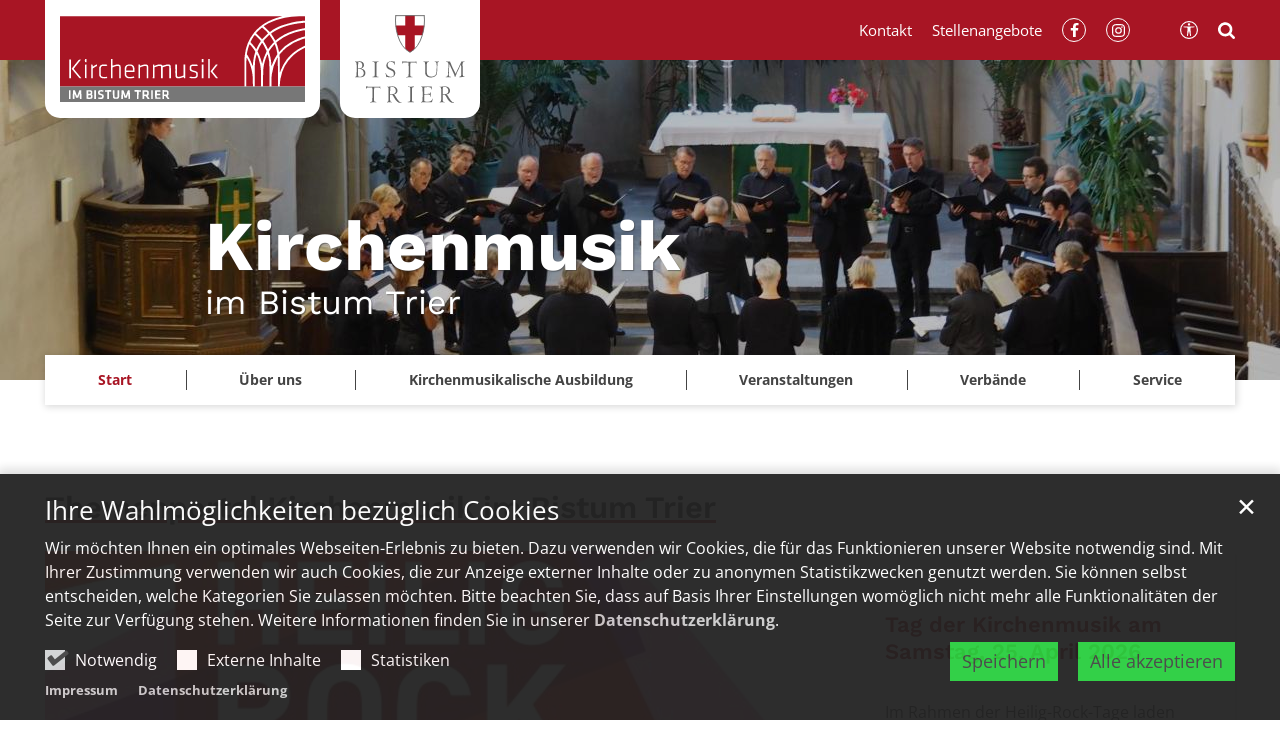

--- FILE ---
content_type: text/html;charset=utf-8
request_url: https://www.bistum-trier.de/kirchenmusik/start/
body_size: 14694
content:
<!DOCTYPE html>
<html lang="de" class="noscript v-portal ">
<head>

<noscript><style>html.noscript .hide-noscript { display: none !important; }</style></noscript>
<script>document.documentElement.classList.remove("noscript");document.documentElement.classList.add("hasscript");</script>
<script>mercury = function(){var n=function(){var n=[];return{ready: function(t){n.push(t)},getInitFunctions: function(){return n}}}(),t=function(t){if("function"!=typeof t) return n;n.ready(t)};return t.getInitFunctions=function(){return n.getInitFunctions()},t.ready=function(n){this(n)},t}();var __isOnline=true,__scriptPath="https://cdn.bistum-trier.de/export/system/modules/alkacon.mercury.theme/js/mercury.js"</script>
<script async src="https://cdn.bistum-trier.de/export/system/modules/alkacon.mercury.theme/js/mercury.js_481253932.js"></script>
<link rel="canonical" href="https://www.bistum-trier.de/kirchenmusik/start/index.html">

<title>Kirchenmusik im Bistum Trier  | Kirchenmusik im Bistum Trier</title>

<meta charset="UTF-8">
<meta http-equiv="X-UA-Compatible" content="IE=edge">

<meta name="viewport" content="width=device-width, initial-scale=1.0, viewport-fit=cover">
<meta name="robots" content="index, follow">
<meta name="revisit-after" content="7 days"><script async src="https://cdn.bistum-trier.de/export/system/modules/alkacon.mercury.extension.accessibility/resources/eye-able/public/js/eyeAble.js"></script><script>var eyeAble_pluginConfig = {"blacklistFontsize":".slide-wrapper, .copyright, .image-copyright, header *, footer *","userLang":"de","fontsizeThreshold":5,"customText":{"tipMainTxt":"Die Darstellung dieser Webseite individuell anpassen! Klicken zum Öffnen.","tipMain":"Barrierefreie Nutzung"},"topPosition":"200px","customMobileFeatures":{"OneClick":true,"SettingsTopIcon":false,"Bluefilter":false,"Reader":true,"Magnifier":false,"Contrast":true,"InfoTopIcon":true,"FontSizeLimit":15,"ColorCorrection":false,"Sitemap":false,"MoreFunctions":false,"FontSize":true,"TabNav":false,"HideImages":false,"id":"CustomMobile","Nightmode":true},"maxMagnification":20,"forceInlineColor":true,"blacklistScreenReader":".type-slider","license":["a935eb0e8a980dcdepknniamf"],"customDesktopFeatures":{"OneClick":true,"SettingsTopIcon":false,"Bluefilter":false,"Reader":true,"Magnifier":false,"Contrast":true,"InfoTopIcon":true,"FontSizeLimit":20,"ColorCorrection":false,"Sitemap":false,"MoreFunctions":true,"FontSize":true,"TabNav":false,"HideImages":false,"id":"CustomDesktop","Nightmode":true},"maxMobileMagnification":3,"pluginPath":"https://cdn.bistum-trier.de/export/system/modules/alkacon.mercury.extension.accessibility/resources/eye-able","blacklistContrast":".nav-toggle > span, .header-image > img, #nav-toggle-group *, #topcontrol","sRTextlist":".sr-text, .sr-only","disableZoom":true,"customFeatures":true,"mainIconAlt":2,"mobileBottomPosition":"10%","sRStartElement":"main"};function openEA() {var els = document.querySelectorAll('.eyeAble_customToolOpenerClass');Array.prototype.forEach.call(els, function(el, i){el.addEventListener('keydown', function(event) {if (event.keyCode === 13) {event.preventDefault();EyeAbleAPI.toggleToolbar();}});el.addEventListener('click', function(event) {event.preventDefault();});});}if (document.readyState != 'loading'){openEA();} else {document.addEventListener('DOMContentLoaded', openEA);}</script>
<link rel="stylesheet" href="https://cdn.bistum-trier.de/export/system/modules/alkacon.mercury.theme/css/awesome-selection.min.css_550903174.css">
<link rel="stylesheet" href="https://cdn.bistum-trier.de/export/system/modules/alkacon.mercury.bistuemer.trier/css/tr-portal.min.css_293729111.css">
<link rel="preload" as="font" type="font/woff2" href="https://cdn.bistum-trier.de/export/system/modules/alkacon.mercury.theme/fonts/awesome-selection.woff2?v=my-1" crossorigin>
<!-- Unable to load '/kirchenmusik/custom.css' (resource does not exist) -->
<!-- Unable to load '/kirchenmusik/custom.js' (resource does not exist) -->
<link rel="icon" href="/favicon.ico" sizes="any">
<link rel="icon" href="/export/sites/portal/favicon.svg" type="image/svg+xml">
<link rel="apple-touch-icon" href="/export/sites/portal/apple-touch-icon.png">
</head>
<body>

<a class="btn visually-hidden-focusable-fixed" id="skip-to-content" href="#main-content">Zum Inhalt springen</a><div  id="mercury-page" >
<header class="area-header tr-header-structure  tr-has-bar tr-multiple-logos trh-start trlo-2nd-first trh-ls-lg trsl-c-lg trfix-size-lg trfix-2nd trbl-site-md trbl-2nd-md has-margin " style="--style-site-logo-width: 140px; --style-2nd-logo-width: 275px;">
<div id="nav-toggle-group"><span id="nav-toggle-label"><button class="nav-toggle-btn" aria-expanded="false" aria-controls="nav-toggle-group"><span class="nav-toggle"><span class="nav-burger">Navigation anzeigen / ausblenden</span></span></button></span></div><div class="header-group sticky always"><div class="head notfixed"><div class="head-overlay"></div>
<div class="tr-header-inner-structure"><div class="header-top"><div class="container-lg logo-container"><div class="h-logo-group"><a href="/" class="h-logo h-logo-site"><img src="/system/modules/alkacon.mercury.bistuemer.trier/img/trier_wappen.svg" class="h-lp-wappen" width="30" height="38" alt="Wappen" role="img"><img src="/system/modules/alkacon.mercury.bistuemer.trier/img/w_bistum.svg" class="h-lp-bistum" width="110" height="17" alt="Bistum" role="img"><img src="/system/modules/alkacon.mercury.bistuemer.trier/img/w_trier.svg" class="h-lp-trier" width="88" height="17" alt="Trier" role="img"></a><a href="/kirchenmusik/" class="h-logo h-logo-portal" style="--style-portal-fw: 100px; --style-portal-fh: 35px;"><img src="/shared/01_logos/kirchenmusik_lang.svg" class="h-logo-portal-image" width="245" height="86" role="img" alt="Kirchenmusik im Bistum Trier"></a></div></div></div><div class="h-slider fullwidth" ><div class="element type-slider pivot pivot-full just-one-slide hero-slider dots-inside header-slider text-always-on-slide" id="sl_3c3be10b">
<div class="slider-box tr-timed">
<div class="slide-definitions">

<div class="slide-wrapper slide-active "><div class="slide-container"><div class="visual">
<div class="slides"><div class="slide-xs visible-xs">
<div class="image-src-box presized" style="padding-bottom: 80.0%;" >
<img src="/export/sites/portal/kirchenmusik/.galleries/bilder/Kammerchor-NR-Kreis.jpg_1271885580.jpg" loading="lazy" sizes="100vw" srcset="/export/sites/portal/kirchenmusik/.galleries/bilder/Kammerchor-NR-Kreis.jpg_1935634556.jpg 375w, /export/sites/portal/kirchenmusik/.galleries/bilder/Kammerchor-NR-Kreis.jpg_1819355234.jpg 750w, /export/sites/portal/kirchenmusik/.galleries/bilder/Kammerchor-NR-Kreis.jpg_1686668480.jpg 981w, /export/sites/portal/kirchenmusik/.galleries/bilder/Kammerchor-NR-Kreis.jpg_1930507757.jpg 1587w, /export/sites/portal/kirchenmusik/.galleries/bilder/Kammerchor-NR-Kreis.jpg_1103616271.jpg 1962w, /export/sites/portal/kirchenmusik/.galleries/bilder/Kammerchor-NR-Kreis.jpg_1918493346.jpg 2193w, /export/sites/portal/kirchenmusik/.galleries/bilder/Kammerchor-NR-Kreis.jpg_1271885580.jpg 2800w" width="2800" height="2240" class=" or-ls"
         alt="Kirchenmusik" title="Kirchenmusik (c) Foto: privat">
</div></div>
<div class="slide-sm visible-sm rs_skip">
<div class="image-src-box presized" style="padding-bottom: 73.53571%;" >
<img src="/export/sites/portal/kirchenmusik/.galleries/bilder/Kammerchor-NR-Kreis.jpg_800656626.jpg" loading="lazy" sizes="(min-width: 540px) 540px, 100vw" srcset="/export/sites/portal/kirchenmusik/.galleries/bilder/Kammerchor-NR-Kreis.jpg_1934055964.jpg 540w, /export/sites/portal/kirchenmusik/.galleries/bilder/Kammerchor-NR-Kreis.jpg_422979987.jpg 1080w, /export/sites/portal/kirchenmusik/.galleries/bilder/Kammerchor-NR-Kreis.jpg_747966269.jpg 1105w, /export/sites/portal/kirchenmusik/.galleries/bilder/Kammerchor-NR-Kreis.jpg_456540897.jpg 1670w, /export/sites/portal/kirchenmusik/.galleries/bilder/Kammerchor-NR-Kreis.jpg_1923975073.jpg 2210w, /export/sites/portal/kirchenmusik/.galleries/bilder/Kammerchor-NR-Kreis.jpg_995977657.jpg 2235w, /export/sites/portal/kirchenmusik/.galleries/bilder/Kammerchor-NR-Kreis.jpg_800656626.jpg 2800w" width="2800" height="2059" class=" or-ls"
         alt="Kirchenmusik" title="Kirchenmusik (c) Foto: privat">
</div></div>
<div class="slide-md visible-md rs_skip">
<div class="image-src-box presized" style="padding-bottom: 64.28571%;" >
<img src="/export/sites/portal/kirchenmusik/.galleries/bilder/Kammerchor-NR-Kreis.jpg_1606115415.jpg" loading="lazy" sizes="(min-width: 744px) 744px, 100vw" srcset="/export/sites/portal/kirchenmusik/.galleries/bilder/Kammerchor-NR-Kreis.jpg_1851101850.jpg 744w, /export/sites/portal/kirchenmusik/.galleries/bilder/Kammerchor-NR-Kreis.jpg_1308742903.jpg 1258w, /export/sites/portal/kirchenmusik/.galleries/bilder/Kammerchor-NR-Kreis.jpg_793152482.jpg 1488w, /export/sites/portal/kirchenmusik/.galleries/bilder/Kammerchor-NR-Kreis.jpg_196140837.jpg 1772w, /export/sites/portal/kirchenmusik/.galleries/bilder/Kammerchor-NR-Kreis.jpg_901060628.jpg 2286w, /export/sites/portal/kirchenmusik/.galleries/bilder/Kammerchor-NR-Kreis.jpg_324407399.jpg 2516w, /export/sites/portal/kirchenmusik/.galleries/bilder/Kammerchor-NR-Kreis.jpg_1606115415.jpg 2800w" width="2800" height="1800" class=" or-ls"
         alt="Kirchenmusik" title="Kirchenmusik (c) Foto: privat">
</div></div>
<div class="slide-lg visible-lg rs_skip">
<div class="image-src-box presized" style="padding-bottom: 50.0%;" >
<img src="/export/sites/portal/kirchenmusik/.galleries/bilder/Kammerchor-NR-Kreis.jpg_2122446291.jpg" loading="lazy" sizes="(min-width: 992px) 992px, 100vw" srcset="/export/sites/portal/kirchenmusik/.galleries/bilder/Kammerchor-NR-Kreis.jpg_148730979.jpg 992w, /export/sites/portal/kirchenmusik/.galleries/bilder/Kammerchor-NR-Kreis.jpg_1951001602.jpg 1444w, /export/sites/portal/kirchenmusik/.galleries/bilder/Kammerchor-NR-Kreis.jpg_806625989.jpg 1896w, /export/sites/portal/kirchenmusik/.galleries/bilder/Kammerchor-NR-Kreis.jpg_1351680858.jpg 1984w, /export/sites/portal/kirchenmusik/.galleries/bilder/Kammerchor-NR-Kreis.jpg_518893166.jpg 2348w, /export/sites/portal/kirchenmusik/.galleries/bilder/Kammerchor-NR-Kreis.jpg_2122446291.jpg 2800w" width="2800" height="1400" class=" or-ls"
         alt="Kirchenmusik" title="Kirchenmusik (c) Foto: privat">
</div></div>
<div class="slide-xl visible-xl rs_skip">
<div class="image-src-box presized" style="padding-bottom: 25.0%;" >
<img src="/export/sites/portal/kirchenmusik/.galleries/bilder/Kammerchor-NR-Kreis.jpg_2029035263.jpg" loading="lazy" sizes="(min-width: 1340px) 1400px, (min-width: 1220px) 1280px, 100vw" srcset="/export/sites/portal/kirchenmusik/.galleries/bilder/Kammerchor-NR-Kreis.jpg_1607683950.jpg 1280w, /export/sites/portal/kirchenmusik/.galleries/bilder/Kammerchor-NR-Kreis.jpg_1655676171.jpg 1400w, /export/sites/portal/kirchenmusik/.galleries/bilder/Kammerchor-NR-Kreis.jpg_1008049598.jpg 1750w, /export/sites/portal/kirchenmusik/.galleries/bilder/Kammerchor-NR-Kreis.jpg_121061243.jpg 2100w, /export/sites/portal/kirchenmusik/.galleries/bilder/Kammerchor-NR-Kreis.jpg_1678363975.jpg 2450w, /export/sites/portal/kirchenmusik/.galleries/bilder/Kammerchor-NR-Kreis.jpg_1528255053.jpg 2560w, /export/sites/portal/kirchenmusik/.galleries/bilder/Kammerchor-NR-Kreis.jpg_2029035263.jpg 2800w" width="2800" height="700" class=" or-ls"
         alt="Kirchenmusik" title="Kirchenmusik (c) Foto: privat">
</div></div>
</div></div>
<div class="captions"><div class="caption bottom left"><strong class="titlecaption">Kirchenmusik</strong><div class="subcaption"><small>im Bistum Trier</small></div></div></div>
</div></div>
</div></div></div>
</div><div class="container-lg nav-container"><div class="nav-main-container" ><nav class="nav-main-group header-navbar has-sidelogo">
<div class="nav-main-mobile-logo h-logo-site"><a href="/" class="mobile-logolink">
<div class="img-responsive image-src-box presized" style="padding-bottom: 19.09091%;" >
<img src="https://cdn.bistum-trier.de/export/system/modules/alkacon.mercury.bistuemer.trier/img/trier_logo_line.svg" loading="lazy" width="660" height="126" class=" or-ls"
         alt="Logo Bistum Trier">
</div></a></div><div class="nav-main-mobile-logo h-logo-portal"><a href="/kirchenmusik/" class="mobile-logolink">
<div class="img-responsive image-src-box presized" style="padding-bottom: 34.85075%;" >
<img src="https://cdn.bistum-trier.de/export/shared/01_logos/kirchenmusik_lang.svg" loading="lazy" width="1340" height="467" class=" or-ls"
         alt="Das Logo der Kirchenmusik im Bistum Trier. Man liest den Text Kirchenmusik im Bistum Trier" title="Das Logo der Kirchenmusik im Bistum Trier. Man liest den Text Kirchenmusik im Bistum Trier (c) Bistum Trier">
</div></a></div>
<ul class="nav-main-items cap-none no-search">
<li class="active final nav-first">
<a href="/kirchenmusik/start/">Start</a></li>
<li class="expand">
<a href="/kirchenmusik/ueber-uns/kirchenmusik-im-bistum-trier/" id="label_26b3f2ef_1" role="button" aria-expanded="false" aria-controls="nav_26b3f2ef_1" aria-label="Über uns Unterebene anzeigen / ausblenden">Über uns</a>
<ul class="nav-menu no-mega" id="nav_26b3f2ef_1" aria-label="Über uns">
<li><a href="/kirchenmusik/ueber-uns/kirchenmusik-im-bistum-trier/">Kirchenmusik im Bistum Trier</a></li>
<li><a href="/kirchenmusik/ueber-uns/fachstellen-kirchenmusik/">Fachstellen Kirchenmusik</a></li>
<li><a href="/kirchenmusik/ueber-uns/das-team/">Orgelsachverständige</a></li>
<li><a href="/kirchenmusik/ueber-uns/stellenangebote/">Stellenangebote</a></li></ul>
</li>
<li class="expand">
<a href="/kirchenmusik/kirchenmusikalische-ausbildung/uebersicht/" id="label_26b3f2ef_6" role="button" aria-expanded="false" aria-controls="nav_26b3f2ef_6" aria-label="Kirchenmusikalische Ausbildung Unterebene anzeigen / ausblenden">Kirchenmusikalische Ausbildung</a>
<ul class="nav-menu no-mega" id="nav_26b3f2ef_6" aria-label="Kirchenmusikalische Ausbildung">
<li><a href="/kirchenmusik/kirchenmusikalische-ausbildung/uebersicht/">Übersicht</a></li>
<li><a href="/kirchenmusik/kirchenmusikalische-ausbildung/c-ausbildung/">C-Ausbildung</a></li>
<li><a href="/kirchenmusik/kirchenmusikalische-ausbildung/d-ausbildung/">D-Ausbildung</a></li>
<li><a href="/kirchenmusik/kirchenmusikalische-ausbildung/vorsaenger-und-kantoren-ausbildung/">Vorsänger- und Kantoren-Ausbildung</a></li></ul>
</li>
<li class="expand">
<a href="/kirchenmusik/veranstaltungen/alle-veranstaltungen/" id="label_26b3f2ef_11" role="button" aria-expanded="false" aria-controls="nav_26b3f2ef_11" aria-label="Veranstaltungen Unterebene anzeigen / ausblenden">Veranstaltungen</a>
<ul class="nav-menu no-mega" id="nav_26b3f2ef_11" aria-label="Veranstaltungen">
<li><a href="/kirchenmusik/veranstaltungen/alle-veranstaltungen/">Alle Veranstaltungen</a></li>
<li><a href="/kirchenmusik/veranstaltungen/konzerte/">Konzerte</a></li>
<li><a href="/kirchenmusik/veranstaltungen/aus-und-weiterbildung/">Aus- und Weiterbildung</a></li>
<li><a href="/kirchenmusik/veranstaltungen/singwochen/">Singwochen</a></li>
<li><a href="/kirchenmusik/veranstaltungen/seminarchor/">Seminarchor</a></li></ul>
</li>
<li class="expand">
<a href="/kirchenmusik/verbaende/unsere-verbaende/" id="label_26b3f2ef_17" role="button" aria-expanded="false" aria-controls="nav_26b3f2ef_17" aria-label="Verbände Unterebene anzeigen / ausblenden">Verbände</a>
<ul class="nav-menu no-mega" id="nav_26b3f2ef_17" aria-label="Verbände">
<li><a href="/kirchenmusik/verbaende/unsere-verbaende/">Unsere Verbände</a></li>
<li><a href="/kirchenmusik/verbaende/dioezesan-caecilienverband/">Diözesan-Cäcilienverband</a></li>
<li><a href="/kirchenmusik/verbaende/pueri-cantoresverband/">Pueri Cantoresverband</a></li>
<li><a href="/kirchenmusik/verbaende/arbeitskreis-katholischer-kirchenmusiker/">Kirchenmusikerverband im Bistum Trier</a></li></ul>
</li>
<li class="expand">
<a href="/kirchenmusik/service/uebersicht/" id="label_26b3f2ef_22" role="button" aria-expanded="false" aria-controls="nav_26b3f2ef_22" aria-label="Service Unterebene anzeigen / ausblenden">Service</a>
<ul class="nav-menu no-mega" id="nav_26b3f2ef_22" aria-label="Service">
<li><a href="/kirchenmusik/service/uebersicht/">Übersicht</a></li>
<li><a href="/kirchenmusik/service/liedvorschlaege/">Liedvorschläge</a></li>
<li><a href="/kirchenmusik/service/downloads/">Downloads</a></li>
<li><a href="/kirchenmusik/service/stellenangebote">Stellenangebote</a></li>
<li class="nav-last">
<a href="/kirchenmusik/service/cd-zum-neuen-gotteslob/">CD zum neuen Gotteslob</a></li></ul>
</li>
<li class="nav-meta-link"><a href="/kirchenmusik/ueber-uns/kirchenmusik-im-bistum-trier/">Kontakt</a></li><li class="nav-meta-link"><a href="/kirchenmusik/ueber-uns/stellenangebote/" target="_blank" rel="noopener">Stellenangebote</a></li>
</ul><div class="nav-meta-bottom">
        <ul class="nav-meta-links"><li><a href="https://www.facebook.com/KirchenmusikimBistumTrier" class="external" target="_blank" rel="noopener"><span class="ls-icon ico ico-svg ico-inline ico-fa-facebook" aria-hidden="true"><svg viewBox="0 0 16 28" ><path d="M14.98.19V4.3h-2.45c-1.92 0-2.28.92-2.28 2.25v2.96h4.58l-.61 4.62h-3.97V26H5.47V14.14H1.49V9.51h3.98v-3.4C5.47 2.16 7.89 0 11.42 0c1.69 0 3.14.13 3.57.19z"/></svg></span></a></li><li><a href="https://www.instagram.com/kirchenmusikbistumtrier/" class="external" target="_blank" rel="noopener"><span class="ls-icon ico ico-svg ico-inline ico-fa-instagram" aria-hidden="true"><svg viewBox="0 0 24 28" ><path d="M16 14a4 4 0 0 0-8 0 4 4 0 0 0 8 0zm2.16 0a6.15 6.15 0 1 1-12.3.02 6.15 6.15 0 0 1 12.3-.02zm1.68-6.4c0 .8-.64 1.43-1.43 1.43a1.44 1.44 0 1 1 1.43-1.44zM12 4.15c-1.75 0-5.5-.15-7.08.48-.55.22-.95.48-1.37.9s-.7.83-.9 1.38c-.63 1.58-.5 5.33-.5 7.08s-.13 5.5.5 7.08c.21.54.47.95.9 1.37s.82.69 1.37.9c1.58.63 5.33.5 7.08.5s5.5.13 7.08-.5c.55-.21.95-.48 1.37-.9s.7-.83.9-1.37c.63-1.58.5-5.33.5-7.08s.13-5.5-.5-7.08c-.21-.55-.48-.95-.9-1.37s-.83-.7-1.37-.91C17.5 4 13.75 4.15 12 4.15zM24 14c0 1.66.02 3.3-.08 4.95-.1 1.93-.53 3.63-1.94 5.03s-3.1 1.85-5.03 1.94c-1.65.1-3.3.08-4.95.08s-3.3.01-4.95-.08c-1.92-.1-3.63-.53-5.03-1.94S.17 20.88.08 18.95C-.02 17.3 0 15.65 0 14s0-3.3.08-4.95c.1-1.93.53-3.63 1.94-5.03s3.1-1.85 5.03-1.94C8.7 1.98 10.35 2 12 2s3.3-.01 4.95.08c1.93.1 3.63.53 5.04 1.94s1.84 3.1 1.93 5.03c.1 1.65.08 3.3.08 4.95z"/></svg></span></a></li></ul><ul class="nav-meta-icons"><li><a href="/suche/" class="eyeAble_customToolOpenerClass" title="Barrierefrei"><span class="ls-icon ico ico-svg ico-inline ico-bi-universal-access-circle" aria-hidden="true"><svg width="16" height="16" viewBox="0 0 16 16" ><path d="M8 4.14A1.07 1.07 0 1 0 8 2a1.07 1.07 0 0 0 0 2.14M3.33 5.61l3.24.32v2.5L6.25 13a.38.38 0 0 0 .75.13l.83-4.02c.04-.18.3-.18.34 0L9 13.14a.38.38 0 0 0 .75-.13l-.32-4.58v-2.5l3.24-.32a.38.38 0 0 0-.05-.75H3.38a.38.38 0 0 0-.05.75"/><path d="M8 0a8 8 0 1 0 0 16A8 8 0 0 0 8 0M1 8a7 7 0 1 1 14 0A7 7 0 0 1 1 8"/></svg></span><span>Barrierefrei</span></a></li><li><a href="/kirchenmusik/suche/" title="Suche"><span class="ls-icon ico ico-svg ico-inline ico-fa-search" aria-hidden="true"><svg viewBox="0 0 26 28" ><path d="M18 13a7 7 0 0 0-14 0 7 7 0 0 0 14 0zm8 13a2 2 0 0 1-2 2 1.96 1.96 0 0 1-1.4-.6l-5.37-5.34a11 11 0 1 1 2.83-2.83l5.36 5.36c.36.36.58.88.58 1.4z"/></svg></span><span>Suche</span></a></li></ul></div>
</ul>
</nav>
</div></div><div class="header-meta"><div class="container-lg meta-container"><div class="meta-items"><div class="h-meta" >
<div class="element type-linksequence pivot ls-row no-icon cap-none header-links links-ks">
<ul ><li class="ls-li"><a href="/kirchenmusik/ueber-uns/kirchenmusik-im-bistum-trier/"><span class="ls-item"><span>Kontakt</span></span></a></li><li class="ls-li"><a href="/kirchenmusik/ueber-uns/stellenangebote/" target="_blank" rel="noopener"><span class="ls-item"><span>Stellenangebote</span></span></a></li><li class="ls-li"><a href="https://www.facebook.com/KirchenmusikimBistumTrier" target="_blank" rel="noopener"><span class="ls-item"><span class="ls-icon ico ico-svg ico-inline ico-fa-facebook" aria-hidden="true"><svg viewBox="0 0 16 28" ><path d="M14.98.19V4.3h-2.45c-1.92 0-2.28.92-2.28 2.25v2.96h4.58l-.61 4.62h-3.97V26H5.47V14.14H1.49V9.51h3.98v-3.4C5.47 2.16 7.89 0 11.42 0c1.69 0 3.14.13 3.57.19z"/></svg></span></span></a></li><li class="ls-li"><a href="https://www.instagram.com/kirchenmusikbistumtrier/" target="_blank" rel="noopener"><span class="ls-item"><span class="ls-icon ico ico-svg ico-inline ico-fa-instagram" aria-hidden="true"><svg viewBox="0 0 24 28" ><path d="M16 14a4 4 0 0 0-8 0 4 4 0 0 0 8 0zm2.16 0a6.15 6.15 0 1 1-12.3.02 6.15 6.15 0 0 1 12.3-.02zm1.68-6.4c0 .8-.64 1.43-1.43 1.43a1.44 1.44 0 1 1 1.43-1.44zM12 4.15c-1.75 0-5.5-.15-7.08.48-.55.22-.95.48-1.37.9s-.7.83-.9 1.38c-.63 1.58-.5 5.33-.5 7.08s-.13 5.5.5 7.08c.21.54.47.95.9 1.37s.82.69 1.37.9c1.58.63 5.33.5 7.08.5s5.5.13 7.08-.5c.55-.21.95-.48 1.37-.9s.7-.83.9-1.37c.63-1.58.5-5.33.5-7.08s.13-5.5-.5-7.08c-.21-.55-.48-.95-.9-1.37s-.83-.7-1.37-.91C17.5 4 13.75 4.15 12 4.15zM24 14c0 1.66.02 3.3-.08 4.95-.1 1.93-.53 3.63-1.94 5.03s-3.1 1.85-5.03 1.94c-1.65.1-3.3.08-4.95.08s-3.3.01-4.95-.08c-1.92-.1-3.63-.53-5.03-1.94S.17 20.88.08 18.95C-.02 17.3 0 15.65 0 14s0-3.3.08-4.95c.1-1.93.53-3.63 1.94-5.03s3.1-1.85 5.03-1.94C8.7 1.98 10.35 2 12 2s3.3-.01 4.95.08c1.93.1 3.63.53 5.04 1.94s1.84 3.1 1.93 5.03c.1 1.65.08 3.3.08 4.95z"/></svg></span></span></a></li></ul></div>
</div><div class="h-icons" >
<div class="element type-linksequence pivot ls-row no-icon cap-upper header-links links-sa">
<ul ><li class="ls-li li-eyeAble_customToolOpenerClass"><a href="/suche/" class="eyeAble_customToolOpenerClass" title="Barrierefrei"><span class="ls-item"><span class="ls-icon ico ico-svg ico-inline ico-bi-universal-access-circle" aria-hidden="true"><svg width="16" height="16" viewBox="0 0 16 16" ><path d="M8 4.14A1.07 1.07 0 1 0 8 2a1.07 1.07 0 0 0 0 2.14M3.33 5.61l3.24.32v2.5L6.25 13a.38.38 0 0 0 .75.13l.83-4.02c.04-.18.3-.18.34 0L9 13.14a.38.38 0 0 0 .75-.13l-.32-4.58v-2.5l3.24-.32a.38.38 0 0 0-.05-.75H3.38a.38.38 0 0 0-.05.75"/><path d="M8 0a8 8 0 1 0 0 16A8 8 0 0 0 8 0M1 8a7 7 0 1 1 14 0A7 7 0 0 1 1 8"/></svg></span></span></a></li><li class="ls-li"><a href="/kirchenmusik/suche/" title="Suche"><span class="ls-item"><span class="ls-icon ico ico-svg ico-inline ico-fa-search" aria-hidden="true"><svg viewBox="0 0 26 28" ><path d="M18 13a7 7 0 0 0-14 0 7 7 0 0 0 14 0zm8 13a2 2 0 0 1-2 2 1.96 1.96 0 0 1-1.4-.6l-5.37-5.34a11 11 0 1 1 2.83-2.83l5.36 5.36c.36.36.58.88.58 1.4z"/></svg></span></span></a></li></ul></div>
</div></div></div></div></div></div></div>
</header>

<main class="area-content area-one-row">
<div class="container area-wide" >

<div class="row-12" ><div class="element type-section tr-underline piece full lay-0 only-heading">
<div class="heading"><h1 class="piece-heading" tabindex="0">Themenportal Kirchenmusik im Bistum Trier</h1>
</div></div>
<div class="element type-slider pivot pivot-full use-embla-slider hero-slider dots-inside tr-slider tr-slider-v2 text-below-on-xs" id="sl_ffbf015a">
<div class="slider-box mw-0 tr-swipe sp-medium"style="--my-slider-bg:85, 85, 85;" data-slider='{"transition": "swipe", "autoplay": true, "delay": 10000, "param": "2.0", "speed": 4, "draggable": true, "arrows": true, "dots": true, "pause": true,"hsize": 0}'>
<div class="slide-definitions">

<div class="slide-wrapper slide-active "><div class="slide-container"><div class="visual">
<a href="/export/sites/portal/kirchenmusik/.galleries/dokumente/EL-KiMuTag.pdf" rel="noopener" target="_blank" class="slides"><div class="slide-xs visible-xs">
<div class="image-src-box presized" style="padding-bottom: 56.25%;" >
<img src="/export/sites/portal/kirchenmusik/.galleries/bilder/Logo_HRT2026_RZ_cmyk.jpg_966982138.jpg" loading="lazy" sizes="auto, 100vw" srcset="/export/sites/portal/kirchenmusik/.galleries/bilder/Logo_HRT2026_RZ_cmyk.jpg_1924916024.jpg 355w, /export/sites/portal/kirchenmusik/.galleries/bilder/Logo_HRT2026_RZ_cmyk.jpg_816070651.jpg 710w, /export/sites/portal/kirchenmusik/.galleries/bilder/Logo_HRT2026_RZ_cmyk.jpg_966982138.jpg 857w" width="857" height="482" class=" or-ls"
         alt="Tag der Kirchenmusik am Samstag, 25. April 2026">
</div></div>
<div class="slide-sm visible-sm rs_skip">
<div class="image-src-box presized" style="padding-bottom: 55.57692%;" >
<img src="/export/sites/portal/kirchenmusik/.galleries/bilder/Logo_HRT2026_RZ_cmyk.jpg_95714878.jpg" loading="lazy" width="520" height="289" class=" or-ls"
         alt="Tag der Kirchenmusik am Samstag, 25. April 2026">
</div></div>
<div class="slide-md visible-md rs_skip">
<div class="image-src-box presized" style="padding-bottom: 54.55801%;" >
<img src="/export/sites/portal/kirchenmusik/.galleries/bilder/Logo_HRT2026_RZ_cmyk.jpg_718843642.jpg" loading="lazy" width="724" height="395" class=" or-ls"
         alt="Tag der Kirchenmusik am Samstag, 25. April 2026">
</div></div>
<div class="slide-lg visible-lg rs_skip">
<div class="image-src-box presized" style="padding-bottom: 52.08333%;" >
<img src="/export/sites/portal/kirchenmusik/.galleries/bilder/Logo_HRT2026_RZ_cmyk.jpg_1139801982.jpg" loading="lazy" width="857" height="446" class=" or-ls"
         alt="Tag der Kirchenmusik am Samstag, 25. April 2026">
</div></div>
<div class="slide-xl visible-xl rs_skip">
<div class="image-src-box presized" style="padding-bottom: 42.55319%;" >
<img src="/export/sites/portal/kirchenmusik/.galleries/bilder/Logo_HRT2026_RZ_cmyk.jpg_1908297346.jpg" loading="lazy" width="857" height="365" class=" or-ls"
         alt="Tag der Kirchenmusik am Samstag, 25. April 2026">
</div></div>
</a><div class="copyright rs_skip" aria-hidden="true">&copy; propeller.GmbH</div>
</div>
<a href="/export/sites/portal/kirchenmusik/.galleries/dokumente/EL-KiMuTag.pdf" rel="noopener" target="_blank" class="captions"><div class="caption bottom right"><strong class="titlecaption">Tag der Kirchenmusik am Samstag, 25. April 2026</strong><div class="subcaption"><small>Im Rahmen der Heilig-Rock-Tage laden wir sehr herzlich zum Tag der Kirchenmusik am Samstag, 25. April 2026 ein.</small><br><small>Weitere Informationen finden Sie hier!</small></div></div></a>
</div></div>

<div class="slide-wrapper hide-noscript rs_skip "><div class="slide-container"><div class="visual">
<div class="slides"><div class="slide-xs visible-xs">
<div class="image-src-box presized" style="padding-bottom: 56.25%;" >
<img src="/export/sites/portal/news/.galleries/bilder/Kirchenmusiker_Uebergabe_Zertifikate_2025_JR_1.JPG_1840066289.jpg" loading="lazy" sizes="auto, 100vw" srcset="/export/sites/portal/news/.galleries/bilder/Kirchenmusiker_Uebergabe_Zertifikate_2025_JR_1.JPG_1593951358.jpg 355w, /export/sites/portal/news/.galleries/bilder/Kirchenmusiker_Uebergabe_Zertifikate_2025_JR_1.JPG_798318336.jpg 710w, /export/sites/portal/news/.galleries/bilder/Kirchenmusiker_Uebergabe_Zertifikate_2025_JR_1.JPG_1752416305.jpg 939w, /export/sites/portal/news/.galleries/bilder/Kirchenmusiker_Uebergabe_Zertifikate_2025_JR_1.JPG_500760126.jpg 1408w, /export/sites/portal/news/.galleries/bilder/Kirchenmusiker_Uebergabe_Zertifikate_2025_JR_1.JPG_1840066289.jpg 1878w" width="70" height="39" class=" or-ls"
         alt="Neun Absolventinnen der kirchenmusikalischen Ausbildung">
</div></div>
<div class="slide-sm visible-sm rs_skip">
<div class="image-src-box presized" style="padding-bottom: 55.64388%;" >
<img src="/export/sites/portal/news/.galleries/bilder/Kirchenmusiker_Uebergabe_Zertifikate_2025_JR_1.JPG_1657878250.jpg" loading="lazy" sizes="auto, (min-width: 540px) 520px, 100vw" srcset="/export/sites/portal/news/.galleries/bilder/Kirchenmusiker_Uebergabe_Zertifikate_2025_JR_1.JPG_900803780.jpg 520w, /export/sites/portal/news/.galleries/bilder/Kirchenmusiker_Uebergabe_Zertifikate_2025_JR_1.JPG_1657878250.jpg 1040w" width="70" height="39" class=" or-ls"
         alt="Neun Absolventinnen der kirchenmusikalischen Ausbildung">
</div></div>
<div class="slide-md visible-md rs_skip">
<div class="image-src-box presized" style="padding-bottom: 54.52563%;" >
<img src="/export/sites/portal/news/.galleries/bilder/Kirchenmusiker_Uebergabe_Zertifikate_2025_JR_1.JPG_1226004608.jpg" loading="lazy" sizes="auto, (min-width: 744px) 724px, 100vw" srcset="/export/sites/portal/news/.galleries/bilder/Kirchenmusiker_Uebergabe_Zertifikate_2025_JR_1.JPG_699031840.jpg 724w, /export/sites/portal/news/.galleries/bilder/Kirchenmusiker_Uebergabe_Zertifikate_2025_JR_1.JPG_1226004608.jpg 1448w" width="70" height="38" class=" or-ls"
         alt="Neun Absolventinnen der kirchenmusikalischen Ausbildung">
</div></div>
<div class="slide-lg visible-lg rs_skip">
<div class="image-src-box presized" style="padding-bottom: 52.08333%;" >
<img src="/export/sites/portal/news/.galleries/bilder/Kirchenmusiker_Uebergabe_Zertifikate_2025_JR_1.JPG_1649475437.jpg" loading="lazy" sizes="auto, (min-width: 992px) 972px, 100vw" srcset="/export/sites/portal/news/.galleries/bilder/Kirchenmusiker_Uebergabe_Zertifikate_2025_JR_1.JPG_2037935677.jpg 972w, /export/sites/portal/news/.galleries/bilder/Kirchenmusiker_Uebergabe_Zertifikate_2025_JR_1.JPG_1649475437.jpg 1944w" width="70" height="36" class=" or-ls"
         alt="Neun Absolventinnen der kirchenmusikalischen Ausbildung">
</div></div>
<div class="slide-xl visible-xl rs_skip">
<div class="image-src-box presized" style="padding-bottom: 42.55319%;" >
<img src="/export/sites/portal/news/.galleries/bilder/Kirchenmusiker_Uebergabe_Zertifikate_2025_JR_1.JPG_1806473108.jpg" loading="lazy" sizes="auto, (min-width: 1340px) 1320px, (min-width: 1220px) 1200px, 100vw" srcset="/export/sites/portal/news/.galleries/bilder/Kirchenmusiker_Uebergabe_Zertifikate_2025_JR_1.JPG_1719803139.jpg 1200w, /export/sites/portal/news/.galleries/bilder/Kirchenmusiker_Uebergabe_Zertifikate_2025_JR_1.JPG_1653466329.jpg 1320w, /export/sites/portal/news/.galleries/bilder/Kirchenmusiker_Uebergabe_Zertifikate_2025_JR_1.JPG_328446650.jpg 2400w, /export/sites/portal/news/.galleries/bilder/Kirchenmusiker_Uebergabe_Zertifikate_2025_JR_1.JPG_1806473108.jpg 2640w" width="70" height="30" class=" or-ls"
         alt="Neun Absolventinnen der kirchenmusikalischen Ausbildung">
</div></div>
</div><div class="copyright rs_skip" aria-hidden="true">&copy; Judith Rupp</div>
</div>
<div class="captions"><div class="caption bottom left"><strong class="titlecaption">Neun Absolventinnen der kirchenmusikalischen Ausbildung</strong><div class="subcaption"><small>Anja Bach (Nennig), Klaudia Donkel (Wincheringen), Alexander Jakob (Kordel), Raphael Kreutz (Salmtal), Tobias Simon Luxemburger (Saarwellingen) und Bettina Meiser (Nalbach) haben die kirchenmusikalische D-Ausbildung erfolgreich abgeschlossen; Cedric Bender (Quierschied), Dr. Andreas Richard Diewald (Kell am See) und Yelyzaveta Kondratenko (Saarbrücken) die C-Ausbildung. </small></div></div></div>
</div></div>

<div class="slide-wrapper hide-noscript rs_skip "><div class="slide-container"><div class="visual">
<a href="/export/sites/portal/kirchenmusik/.galleries/dokumente/Plakat-WW-2025-Abendlob.pdf" rel="noopener" target="_blank" class="slides"><div class="slide-xs visible-xs">
<div class="image-src-box presized" style="padding-bottom: 56.05634%;" >
<img src="/export/sites/portal/kirchenmusik/.galleries/bilder/WW-kurz.png_652289286.png" loading="lazy" width="355" height="199" class=" or-ls"
         alt="WERKWOCHE KIRCHENMUSIK IM BISTUM TRIER">
</div></div>
<div class="slide-sm visible-sm rs_skip">
<div class="image-src-box presized" style="padding-bottom: 55.64388%;" >
<img src="/export/sites/portal/kirchenmusik/.galleries/bilder/WW-kurz.png_71785672.png" loading="lazy" width="454" height="253" class=" or-ls"
         alt="WERKWOCHE KIRCHENMUSIK IM BISTUM TRIER">
</div></div>
<div class="slide-md visible-md rs_skip">
<div class="image-src-box presized" style="padding-bottom: 54.52563%;" >
<img src="/export/sites/portal/kirchenmusik/.galleries/bilder/WW-kurz.png_886169506.png" loading="lazy" width="454" height="248" class=" or-ls"
         alt="WERKWOCHE KIRCHENMUSIK IM BISTUM TRIER">
</div></div>
<div class="slide-lg visible-lg rs_skip">
<div class="image-src-box presized" style="padding-bottom: 52.08333%;" >
<img src="/export/sites/portal/kirchenmusik/.galleries/bilder/WW-kurz.png_1218819421.png" loading="lazy" width="454" height="236" class=" or-ls"
         alt="WERKWOCHE KIRCHENMUSIK IM BISTUM TRIER">
</div></div>
<div class="slide-xl visible-xl rs_skip">
<div class="image-src-box presized" style="padding-bottom: 42.55319%;" >
<img src="/export/sites/portal/kirchenmusik/.galleries/bilder/WW-kurz.png_1344832109.png" loading="lazy" width="454" height="193" class=" or-ls"
         alt="WERKWOCHE KIRCHENMUSIK IM BISTUM TRIER">
</div></div>
</a><div class="copyright rs_skip" aria-hidden="true">&copy; Kirchenmusik</div>
</div>
<a href="/export/sites/portal/kirchenmusik/.galleries/dokumente/Plakat-WW-2025-Abendlob.pdf" rel="noopener" target="_blank" class="captions"><div class="caption bottom left"><strong class="titlecaption">WERKWOCHE KIRCHENMUSIK IM BISTUM TRIER</strong><div class="subcaption"><small>vom 03. bis 07. August 2026</small><br><small>Weitere Informationen unter der Rubrik Veranstaltungen!
</small></div></div></a>
</div></div>

<div class="slide-wrapper hide-noscript rs_skip " style="display: none;" data-release="1743667200000"><div class="slide-container"><div class="visual">
<a href="/export/sites/portal/kirchenmusik/.galleries/dokumente/Bericht-Ottweiler.pdf" rel="noopener" target="_blank" class="slides"><div class="slide-xs visible-xs">
<div class="image-src-box presized" style="padding-bottom: 56.25%;" >
<img src="/export/sites/portal/kirchenmusik/.galleries/bilder/Heelein.jpg_1091353074.jpg" loading="lazy" sizes="auto, 100vw" srcset="/export/sites/portal/kirchenmusik/.galleries/bilder/Heelein.jpg_900067552.jpg 355w, /export/sites/portal/kirchenmusik/.galleries/bilder/Heelein.jpg_208777821.jpg 710w, /export/sites/portal/kirchenmusik/.galleries/bilder/Heelein.jpg_1187143806.jpg 960w, /export/sites/portal/kirchenmusik/.galleries/bilder/Heelein.jpg_1091353074.jpg 1280w" width="1280" height="720" class=" or-ls"
         alt="..in Gedanken, Worten und Werken..">
</div></div>
<div class="slide-sm visible-sm rs_skip">
<div class="image-src-box presized" style="padding-bottom: 55.64388%;" >
<img src="/export/sites/portal/kirchenmusik/.galleries/bilder/Heelein.jpg_1657878250.jpg" loading="lazy" sizes="auto, (min-width: 540px) 520px, 100vw" srcset="/export/sites/portal/kirchenmusik/.galleries/bilder/Heelein.jpg_929133594.jpg 520w, /export/sites/portal/kirchenmusik/.galleries/bilder/Heelein.jpg_1657878250.jpg 1040w" width="1280" height="712" class=" or-ls"
         alt="..in Gedanken, Worten und Werken..">
</div></div>
<div class="slide-md visible-md rs_skip">
<div class="image-src-box presized" style="padding-bottom: 54.55801%;" >
<img src="/export/sites/portal/kirchenmusik/.galleries/bilder/Heelein.jpg_306004830.jpg" loading="lazy" width="724" height="395" class=" or-ls"
         alt="..in Gedanken, Worten und Werken..">
</div></div>
<div class="slide-lg visible-lg rs_skip">
<div class="image-src-box presized" style="padding-bottom: 52.16049%;" >
<img src="/export/sites/portal/kirchenmusik/.galleries/bilder/Heelein.jpg_662341142.jpg" loading="lazy" width="972" height="507" class=" or-ls"
         alt="..in Gedanken, Worten und Werken..">
</div></div>
<div class="slide-xl visible-xl rs_skip">
<div class="image-src-box presized" style="padding-bottom: 42.58333%;" >
<img src="/export/sites/portal/kirchenmusik/.galleries/bilder/Heelein.jpg_1985623642.jpg" loading="lazy" width="1200" height="511" class=" or-ls"
         alt="..in Gedanken, Worten und Werken..">
</div></div>
</a><div class="copyright rs_skip" aria-hidden="true">&copy; Sorger</div>
</div>
<a href="/export/sites/portal/kirchenmusik/.galleries/dokumente/Bericht-Ottweiler.pdf" rel="noopener" target="_blank" class="captions"><div class="caption bottom left"><strong class="titlecaption">..in Gedanken, Worten und Werken..</strong><div class="subcaption"><small>Fortbildung für Kirchenmusikerinnen und Kirchenmusiker mit Bistumsaufträgen vom 10. bis 12. März in der Landesmusikakademie Ottweiler
</small><br><small>Ich möchte musizierend etwas sagen - wie mache ich das verständlich?

Einen Bericht dazu finden Sie hier...</small></div></div></a>
</div></div>

<div class="slide-wrapper hide-noscript rs_skip "><div class="slide-container"><div class="visual">
<a href="/umwelt/ueber-uns/dioezesankommission-umwelt/index.html" rel="noopener" target="_blank" class="slides"><div class="slide-xs visible-xs">
<div class="image-src-box presized" style="padding-bottom: 56.25%;" >
<img src="/export/sites/portal/kirchenmusik/.galleries/bilder/paula-robinson-5mJCNSEz2w0-unsplash.jpg_1529662060.jpg" loading="lazy" sizes="auto, 100vw" srcset="/export/sites/portal/kirchenmusik/.galleries/bilder/paula-robinson-5mJCNSEz2w0-unsplash.jpg_506148581.jpg 355w, /export/sites/portal/kirchenmusik/.galleries/bilder/paula-robinson-5mJCNSEz2w0-unsplash.jpg_1614993954.jpg 710w, /export/sites/portal/kirchenmusik/.galleries/bilder/paula-robinson-5mJCNSEz2w0-unsplash.jpg_1578377238.jpg 1024w, /export/sites/portal/kirchenmusik/.galleries/bilder/paula-robinson-5mJCNSEz2w0-unsplash.jpg_497516658.jpg 1536w, /export/sites/portal/kirchenmusik/.galleries/bilder/paula-robinson-5mJCNSEz2w0-unsplash.jpg_1529662060.jpg 2048w" width="2666" height="1500" class=" or-ls"
         alt="Messiaen und die Wildvögel">
</div></div>
<div class="slide-sm visible-sm rs_skip">
<div class="image-src-box presized" style="padding-bottom: 55.64388%;" >
<img src="/export/sites/portal/kirchenmusik/.galleries/bilder/paula-robinson-5mJCNSEz2w0-unsplash.jpg_1442625529.jpg" loading="lazy" sizes="auto, (min-width: 540px) 520px, 100vw" srcset="/export/sites/portal/kirchenmusik/.galleries/bilder/paula-robinson-5mJCNSEz2w0-unsplash.jpg_1959617569.jpg 520w, /export/sites/portal/kirchenmusik/.galleries/bilder/paula-robinson-5mJCNSEz2w0-unsplash.jpg_1442625529.jpg 1040w" width="2666" height="1483" class=" or-ls"
         alt="Messiaen und die Wildvögel">
</div></div>
<div class="slide-md visible-md rs_skip">
<div class="image-src-box presized" style="padding-bottom: 54.52563%;" >
<img src="/export/sites/portal/kirchenmusik/.galleries/bilder/paula-robinson-5mJCNSEz2w0-unsplash.jpg_392881558.jpg" loading="lazy" sizes="auto, (min-width: 744px) 724px, 100vw" srcset="/export/sites/portal/kirchenmusik/.galleries/bilder/paula-robinson-5mJCNSEz2w0-unsplash.jpg_1712220963.jpg 724w, /export/sites/portal/kirchenmusik/.galleries/bilder/paula-robinson-5mJCNSEz2w0-unsplash.jpg_392881558.jpg 1448w" width="2666" height="1454" class=" or-ls"
         alt="Messiaen und die Wildvögel">
</div></div>
<div class="slide-lg visible-lg rs_skip">
<div class="image-src-box presized" style="padding-bottom: 52.08333%;" >
<img src="/export/sites/portal/kirchenmusik/.galleries/bilder/paula-robinson-5mJCNSEz2w0-unsplash.jpg_1317820342.jpg" loading="lazy" sizes="auto, (min-width: 992px) 972px, 100vw" srcset="/export/sites/portal/kirchenmusik/.galleries/bilder/paula-robinson-5mJCNSEz2w0-unsplash.jpg_2029896516.jpg 972w, /export/sites/portal/kirchenmusik/.galleries/bilder/paula-robinson-5mJCNSEz2w0-unsplash.jpg_1317820342.jpg 1944w" width="2666" height="1389" class=" or-ls"
         alt="Messiaen und die Wildvögel">
</div></div>
<div class="slide-xl visible-xl rs_skip">
<div class="image-src-box presized" style="padding-bottom: 42.55319%;" >
<img src="/export/sites/portal/kirchenmusik/.galleries/bilder/paula-robinson-5mJCNSEz2w0-unsplash.jpg_656271598.jpg" loading="lazy" sizes="auto, (min-width: 1340px) 1320px, (min-width: 1220px) 1200px, 100vw" srcset="/export/sites/portal/kirchenmusik/.galleries/bilder/paula-robinson-5mJCNSEz2w0-unsplash.jpg_2004362858.jpg 1200w, /export/sites/portal/kirchenmusik/.galleries/bilder/paula-robinson-5mJCNSEz2w0-unsplash.jpg_886151525.jpg 1320w, /export/sites/portal/kirchenmusik/.galleries/bilder/paula-robinson-5mJCNSEz2w0-unsplash.jpg_1992485549.jpg 2400w, /export/sites/portal/kirchenmusik/.galleries/bilder/paula-robinson-5mJCNSEz2w0-unsplash.jpg_656271598.jpg 2640w" width="2666" height="1134" class=" or-ls"
         alt="Messiaen und die Wildvögel">
</div></div>
</a><div class="copyright rs_skip" aria-hidden="true">&copy; Paula Robinson auf unsplash</div>
</div>
<a href="/umwelt/ueber-uns/dioezesankommission-umwelt/index.html" rel="noopener" target="_blank" class="captions"><div class="caption bottom left"><strong class="titlecaption">Messiaen und die Wildvögel</strong><div class="subcaption"><small>Multimediales Konzertprojekt der Fachstelle Kirchenmusik Zell 
in Kooperation mit der Wildvogelpflegestation Kirchwald e.V. und Zusammenarbeit mit der Diözesankommission für Umweltfragen </small><br><small>Weitere Informationen finden Sie unter der Rubrik Veranstaltungen.</small></div></div></a>
</div></div>

<div class="slide-wrapper hide-noscript rs_skip "><div class="slide-container"><div class="visual">
<a href="/export/sites/portal/kirchenmusik/.galleries/dokumente/VOe-KA-Pauschalvertraege-GEMA-VDD-2024.pdf" rel="noopener" target="_blank" class="slides"><div class="slide-xs visible-xs">
<div class="image-src-box presized" style="padding-bottom: 56.25%;" >
<img src="/export/sites/portal/kirchenmusik/.galleries/bilder/buch_mit_paragrafen-02_by_martin_manigatterer_pfarrbriefservice.jpg_1980052544.jpg" loading="lazy" sizes="auto, 100vw" srcset="/export/sites/portal/kirchenmusik/.galleries/bilder/buch_mit_paragrafen-02_by_martin_manigatterer_pfarrbriefservice.jpg_900067552.jpg 355w, /export/sites/portal/kirchenmusik/.galleries/bilder/buch_mit_paragrafen-02_by_martin_manigatterer_pfarrbriefservice.jpg_208777821.jpg 710w, /export/sites/portal/kirchenmusik/.galleries/bilder/buch_mit_paragrafen-02_by_martin_manigatterer_pfarrbriefservice.jpg_1769483104.jpg 750w, /export/sites/portal/kirchenmusik/.galleries/bilder/buch_mit_paragrafen-02_by_martin_manigatterer_pfarrbriefservice.jpg_397482493.jpg 1125w, /export/sites/portal/kirchenmusik/.galleries/bilder/buch_mit_paragrafen-02_by_martin_manigatterer_pfarrbriefservice.jpg_1980052544.jpg 1500w" width="1500" height="844" class=" or-ls"
         alt="Neue Regelung zum Pauschalvertrag der VDD mit der GEMA">
</div></div>
<div class="slide-sm visible-sm rs_skip">
<div class="image-src-box presized" style="padding-bottom: 55.64388%;" >
<img src="/export/sites/portal/kirchenmusik/.galleries/bilder/buch_mit_paragrafen-02_by_martin_manigatterer_pfarrbriefservice.jpg_1657878250.jpg" loading="lazy" sizes="auto, (min-width: 540px) 520px, 100vw" srcset="/export/sites/portal/kirchenmusik/.galleries/bilder/buch_mit_paragrafen-02_by_martin_manigatterer_pfarrbriefservice.jpg_929133594.jpg 520w, /export/sites/portal/kirchenmusik/.galleries/bilder/buch_mit_paragrafen-02_by_martin_manigatterer_pfarrbriefservice.jpg_1657878250.jpg 1040w" width="1500" height="835" class=" or-ls"
         alt="Neue Regelung zum Pauschalvertrag der VDD mit der GEMA">
</div></div>
<div class="slide-md visible-md rs_skip">
<div class="image-src-box presized" style="padding-bottom: 54.52563%;" >
<img src="/export/sites/portal/kirchenmusik/.galleries/bilder/buch_mit_paragrafen-02_by_martin_manigatterer_pfarrbriefservice.jpg_608134279.jpg" loading="lazy" sizes="auto, (min-width: 744px) 724px, 100vw" srcset="/export/sites/portal/kirchenmusik/.galleries/bilder/buch_mit_paragrafen-02_by_martin_manigatterer_pfarrbriefservice.jpg_306004830.jpg 724w, /export/sites/portal/kirchenmusik/.galleries/bilder/buch_mit_paragrafen-02_by_martin_manigatterer_pfarrbriefservice.jpg_608134279.jpg 1448w" width="1500" height="818" class=" or-ls"
         alt="Neue Regelung zum Pauschalvertrag der VDD mit der GEMA">
</div></div>
<div class="slide-lg visible-lg rs_skip">
<div class="image-src-box presized" style="padding-bottom: 52.05761%;" >
<img src="/export/sites/portal/kirchenmusik/.galleries/bilder/buch_mit_paragrafen-02_by_martin_manigatterer_pfarrbriefservice.jpg_858854647.jpg" loading="lazy" width="972" height="506" class=" or-ls"
         alt="Neue Regelung zum Pauschalvertrag der VDD mit der GEMA">
</div></div>
<div class="slide-xl visible-xl rs_skip">
<div class="image-src-box presized" style="padding-bottom: 42.55319%;" >
<img src="/export/sites/portal/kirchenmusik/.galleries/bilder/buch_mit_paragrafen-02_by_martin_manigatterer_pfarrbriefservice.jpg_670898804.jpg" loading="lazy" sizes="auto, (min-width: 1340px) 1320px, (min-width: 1220px) 1200px, 100vw" srcset="/export/sites/portal/kirchenmusik/.galleries/bilder/buch_mit_paragrafen-02_by_martin_manigatterer_pfarrbriefservice.jpg_1789110137.jpg 1200w, /export/sites/portal/kirchenmusik/.galleries/bilder/buch_mit_paragrafen-02_by_martin_manigatterer_pfarrbriefservice.jpg_670898804.jpg 1320w" width="1500" height="638" class=" or-ls"
         alt="Neue Regelung zum Pauschalvertrag der VDD mit der GEMA">
</div></div>
</a><div class="copyright rs_skip" aria-hidden="true">&copy; buch_mit_paragrafen-02_by_martin_manigatterer_pfarrbriefservice</div>
</div>
<a href="/export/sites/portal/kirchenmusik/.galleries/dokumente/VOe-KA-Pauschalvertraege-GEMA-VDD-2024.pdf" rel="noopener" target="_blank" class="captions"><div class="caption bottom left"><strong class="titlecaption">Neue Regelung zum Pauschalvertrag der VDD mit der GEMA</strong><div class="subcaption"><small>Gültig vom 1. Januar 2024 bis 31.12.2026: Kein Pauschalvertrag mehr für den Bereich Konzerte und Gemeindeveranstaltungen!</small><br><small>Das Merkblatt der Unterkommission Urheber-, Medien- und Verlagsrecht des VDD zur &#034;Öffentlichkeit der Veranstaltung als Voraussetzung für eine GEMA-Relevanz&#034; vom November 2024 finden Sie unter Service - Downloads.</small></div></div></a>
</div></div>
</div><button class="slider-nav-btn prev-btn rs_skip" aria-label="Vorherige Seite" type="button">Vorherige Seite</button><button class="slider-nav-btn next-btn rs_skip" aria-label="Nächste Seite" type="button">Nächste Seite</button><div class="slider-dots rs_skip" role="tablist"><button type="button" class="dot-btn" role="tab" aria-selected="false" tabindex="-1">Seite *slideIndex* von *slideTotal*</button></div></div></div>
<div class="element type-section tr-underline piece float left lay-4 pnh phb pnl phv p-dm p-md-5">
<div class="visual rs_skip ori-ls"><div class="image-src-box presized use-ratio zoomer effect-box" data-imagezoom='{ "width": 4096, "height": 2726, "w": 4096, "h": 2726, "caption": "%3Cdiv%20class%3D%22title%22%3ESt%20Matthias%20Neuwied%3C%2Fdiv%3E%3Cdiv%20class%3D%22copyright%22%3E%26copy%3B%20Thomas%20Sorger%3C%2Fdiv%3E", "alt": "St%20Matthias%20Neuwied", "src": "/export/sites/portal/kirchenmusik/.galleries/bilder/Prospekt-St-Matthias-Neuwied.jpg_92462196.jpg" }'>
<img src="/export/sites/portal/kirchenmusik/.galleries/bilder/Prospekt-St-Matthias-Neuwied.jpg_28814547.jpg" loading="lazy" sizes="auto, (min-width: 1340px) 539px, (min-width: 1220px) 489px, (min-width: 992px) 394px, (min-width: 744px) 291px, (min-width: 540px) 520px, 100vw" srcset="/export/sites/portal/kirchenmusik/.galleries/bilder/Prospekt-St-Matthias-Neuwied.jpg_945384081.jpg 291w, /export/sites/portal/kirchenmusik/.galleries/bilder/Prospekt-St-Matthias-Neuwied.jpg_1119931933.jpg 355w, /export/sites/portal/kirchenmusik/.galleries/bilder/Prospekt-St-Matthias-Neuwied.jpg_1856062460.jpg 394w, /export/sites/portal/kirchenmusik/.galleries/bilder/Prospekt-St-Matthias-Neuwied.jpg_31767755.jpg 489w, /export/sites/portal/kirchenmusik/.galleries/bilder/Prospekt-St-Matthias-Neuwied.jpg_245627646.jpg 520w, /export/sites/portal/kirchenmusik/.galleries/bilder/Prospekt-St-Matthias-Neuwied.jpg_1087394828.jpg 539w, /export/sites/portal/kirchenmusik/.galleries/bilder/Prospekt-St-Matthias-Neuwied.jpg_39901467.jpg 582w, /export/sites/portal/kirchenmusik/.galleries/bilder/Prospekt-St-Matthias-Neuwied.jpg_1012390497.jpg 710w, /export/sites/portal/kirchenmusik/.galleries/bilder/Prospekt-St-Matthias-Neuwied.jpg_2057771720.jpg 788w, /export/sites/portal/kirchenmusik/.galleries/bilder/Prospekt-St-Matthias-Neuwied.jpg_1487522374.jpg 978w, /export/sites/portal/kirchenmusik/.galleries/bilder/Prospekt-St-Matthias-Neuwied.jpg_431347214.jpg 1040w, /export/sites/portal/kirchenmusik/.galleries/bilder/Prospekt-St-Matthias-Neuwied.jpg_181532639.jpg 1078w, /export/sites/portal/kirchenmusik/.galleries/bilder/Prospekt-St-Matthias-Neuwied.jpg_1445174066.jpg 1536w, /export/sites/portal/kirchenmusik/.galleries/bilder/Prospekt-St-Matthias-Neuwied.jpg_28814547.jpg 2048w" width="2800" height="1863" class=" animated or-ls"
         alt="St Matthias Neuwied" style="aspect-ratio: 2800 / 1863;"><div class="copyright image-copyright" aria-hidden="true">&copy; Thomas Sorger</div></div>
<div class="subtitle" aria-hidden="true">St Matthias Neuwied</div></div><div class="body default"><div class="text"><p><strong>Musik in Kirche</strong></p>
<p>... ist ein vielfarbiger Kosmos - darin:&nbsp;</p>
<ul>
<li><strong>Sängerinnen und Sänger</strong>&nbsp;aller Altersstufen in unterschiedlichsten Chorgruppen,</li>
<li><strong>Kirchenmusikerinnen und Kirchenmusiker </strong>- überwiegend ehrenamtlich oder nebenberuflich engagiert für die Kirchenmusik in ihren Gemeinden,</li>
<li><strong>Regional- und Dekanatskantorinnen und -kantoren</strong> - zuständig für Aus- und Fortbildung und für die fachliche Begleitung der obengenannten Gruppen.</li>
</ul>
<p>Aufgabe des Teams Kirchenmusik im Arbeitsbereich "Liturgie und Kirchenmusik" und der Bischöflichen Kirchenmusikschule Trier ist es, die Vielfalt von Aktivitäten zu koordinieren, zu bündeln und Strukturen und Inhalte immer wieder neu an den wesentlichen Aufgaben für Gegenwart und Zukunft auszurichten: Der Kommunikation von Glauben über Musik sowie der Entwicklung und dem Aufbau von Gemeinden, in denen Menschen auch morgen ihren Glauben leben und feiern und sich aufgehoben fühlen können. Neue Impulse dafür sind hervorgegangen aus dem Entwicklungsprozess Kirchenmusik (2019). Besondere Leitfäden sind für uns dabei die <a href="/export/sites/portal/kirchenmusik/.galleries/dokumente/Ziele-Kirchenmusik-Beispiele-2024-10-30.pdf">Ziele von Kirchenmusik im Bistum Trier</a>.</p></div>
</div>
</div>
</div>


<div class="row-12" ><div class="element type-section tr-underline piece full lay-0 only-heading">
<div class="heading"><h1 class="piece-heading" tabindex="0">Aktuelles</h1>
</div></div>
</div>

<div class="row">
<div class="col-lg-4 flex-col" >
<div class="element tile-col"><div class="content-box  tr-shadow"><a href="/kirchenmusik/ueber-uns/stellenangebote/index.html"><div class="image-src-box presized use-ratio effect-box">
<img src="/export/sites/portal/kirchenmusik/.galleries/bilder/Arbeiten-im-Bistum-Trier.jpg_999863802.jpg" loading="lazy" sizes="auto, (min-width: 1340px) 427px, (min-width: 1220px) 387px, (min-width: 992px) 311px, (min-width: 744px) 724px, (min-width: 540px) 520px, 100vw" srcset="/export/sites/portal/kirchenmusik/.galleries/bilder/Arbeiten-im-Bistum-Trier.jpg_1128916304.jpg 311w, /export/sites/portal/kirchenmusik/.galleries/bilder/Arbeiten-im-Bistum-Trier.jpg_556758475.jpg 355w, /export/sites/portal/kirchenmusik/.galleries/bilder/Arbeiten-im-Bistum-Trier.jpg_616153835.jpg 387w, /export/sites/portal/kirchenmusik/.galleries/bilder/Arbeiten-im-Bistum-Trier.jpg_1320309434.jpg 427w, /export/sites/portal/kirchenmusik/.galleries/bilder/Arbeiten-im-Bistum-Trier.jpg_1562599801.jpg 520w, /export/sites/portal/kirchenmusik/.galleries/bilder/Arbeiten-im-Bistum-Trier.jpg_606165941.jpg 622w, /export/sites/portal/kirchenmusik/.galleries/bilder/Arbeiten-im-Bistum-Trier.jpg_75543883.jpg 710w, /export/sites/portal/kirchenmusik/.galleries/bilder/Arbeiten-im-Bistum-Trier.jpg_1884732809.jpg 724w, /export/sites/portal/kirchenmusik/.galleries/bilder/Arbeiten-im-Bistum-Trier.jpg_1856502868.jpg 774w, /export/sites/portal/kirchenmusik/.galleries/bilder/Arbeiten-im-Bistum-Trier.jpg_1174731980.jpg 854w, /export/sites/portal/kirchenmusik/.galleries/bilder/Arbeiten-im-Bistum-Trier.jpg_363677974.jpg 1040w, /export/sites/portal/kirchenmusik/.galleries/bilder/Arbeiten-im-Bistum-Trier.jpg_999863802.jpg 1200w" width="1424" height="1068" class=" animated or-ls"
         alt="Arbeiten im Bistum Trier" title="Arbeiten im Bistum Trier (c) Bistum" style="aspect-ratio: 1424 / 1068;"></div>
<div class="text-overlay"><div class="pal piece full lay-0 only-heading">
<div class="heading"><h2 class="piece-heading" tabindex="0">Stellenangebote</h2>
</div></div></div><div class="copyright">&copy; Bistum</div></a></div></div>
</div>
<div class="col-lg-4 flex-col" >
<div class="element tile-col"><div class="content-box  tr-shadow"><a href="/kirchenmusik/service/liedvorschlaege/"><div class="image-src-box presized use-ratio effect-box">
<img src="https://cdn.bistum-trier.de/export/system/shared/mercury/democontent/.galleries/bilder/03.jpg_828408183.jpg" loading="lazy" sizes="auto, (min-width: 1340px) 427px, (min-width: 1220px) 387px, (min-width: 992px) 311px, (min-width: 744px) 724px, (min-width: 540px) 520px, 100vw" srcset="https://cdn.bistum-trier.de/export/system/shared/mercury/democontent/.galleries/bilder/03.jpg_1017000976.jpg 311w, https://cdn.bistum-trier.de/export/system/shared/mercury/democontent/.galleries/bilder/03.jpg_668673803.jpg 355w, https://cdn.bistum-trier.de/export/system/shared/mercury/democontent/.galleries/bilder/03.jpg_504238507.jpg 387w, https://cdn.bistum-trier.de/export/system/shared/mercury/democontent/.galleries/bilder/03.jpg_1208394106.jpg 427w, https://cdn.bistum-trier.de/export/system/shared/mercury/democontent/.galleries/bilder/03.jpg_1674515129.jpg 520w, https://cdn.bistum-trier.de/export/system/shared/mercury/democontent/.galleries/bilder/03.jpg_494250613.jpg 622w, https://cdn.bistum-trier.de/export/system/shared/mercury/democontent/.galleries/bilder/03.jpg_187459211.jpg 710w, https://cdn.bistum-trier.de/export/system/shared/mercury/democontent/.galleries/bilder/03.jpg_1996648137.jpg 724w, https://cdn.bistum-trier.de/export/system/shared/mercury/democontent/.galleries/bilder/03.jpg_1968418196.jpg 774w, https://cdn.bistum-trier.de/export/system/shared/mercury/democontent/.galleries/bilder/03.jpg_1286647308.jpg 854w, https://cdn.bistum-trier.de/export/system/shared/mercury/democontent/.galleries/bilder/03.jpg_461914154.jpg 1040w, https://cdn.bistum-trier.de/export/system/shared/mercury/democontent/.galleries/bilder/03.jpg_339060676.jpg 1448w, https://cdn.bistum-trier.de/export/system/shared/mercury/democontent/.galleries/bilder/03.jpg_828408183.jpg 1600w" width="1600" height="1200" class=" animated or-ls"
         alt="Aufgeschlagenes Notenheft" title="Aufgeschlagenes Notenheft (c) CC0 1.0 - Public Domain (von unsplash.com)" style="aspect-ratio: 1600 / 1200;"></div>
<div class="text-overlay"><div class="pal piece full lay-0 only-heading">
<div class="heading"><h2 class="piece-heading" tabindex="0">Liedvorschläge</h2>
</div></div></div><div class="copyright">&copy; CC0 1.0 - Public Domain (von unsplash.com)</div></a></div></div>
</div>
<div class="col-lg-4 flex-col" >
<div class="element tile-col"><div class="content-box  tr-shadow"><a href="/kirchenmusik/service/downloads/index.html"><div class="image-src-box presized use-ratio effect-box">
<img src="/export/sites/portal/kirchenmusik/.galleries/bilder/infobrief-kirchenmusik-foto-kate-macate-auf-unsplash.jpg_524172098.jpg" loading="lazy" sizes="auto, (min-width: 1340px) 427px, (min-width: 1220px) 387px, (min-width: 992px) 311px, (min-width: 744px) 724px, (min-width: 540px) 520px, 100vw" srcset="/export/sites/portal/kirchenmusik/.galleries/bilder/infobrief-kirchenmusik-foto-kate-macate-auf-unsplash.jpg_1661629632.jpg 311w, /export/sites/portal/kirchenmusik/.galleries/bilder/infobrief-kirchenmusik-foto-kate-macate-auf-unsplash.jpg_24045147.jpg 355w, /export/sites/portal/kirchenmusik/.galleries/bilder/infobrief-kirchenmusik-foto-kate-macate-auf-unsplash.jpg_1148867163.jpg 387w, /export/sites/portal/kirchenmusik/.galleries/bilder/infobrief-kirchenmusik-foto-kate-macate-auf-unsplash.jpg_1853022762.jpg 427w, /export/sites/portal/kirchenmusik/.galleries/bilder/infobrief-kirchenmusik-foto-kate-macate-auf-unsplash.jpg_1029886473.jpg 520w, /export/sites/portal/kirchenmusik/.galleries/bilder/infobrief-kirchenmusik-foto-kate-macate-auf-unsplash.jpg_1138879269.jpg 622w, /export/sites/portal/kirchenmusik/.galleries/bilder/infobrief-kirchenmusik-foto-kate-macate-auf-unsplash.jpg_457169445.jpg 710w, /export/sites/portal/kirchenmusik/.galleries/bilder/infobrief-kirchenmusik-foto-kate-macate-auf-unsplash.jpg_1352019481.jpg 724w, /export/sites/portal/kirchenmusik/.galleries/bilder/infobrief-kirchenmusik-foto-kate-macate-auf-unsplash.jpg_1323789540.jpg 774w, /export/sites/portal/kirchenmusik/.galleries/bilder/infobrief-kirchenmusik-foto-kate-macate-auf-unsplash.jpg_642018652.jpg 854w, /export/sites/portal/kirchenmusik/.galleries/bilder/infobrief-kirchenmusik-foto-kate-macate-auf-unsplash.jpg_1887713874.jpg 1040w, /export/sites/portal/kirchenmusik/.galleries/bilder/infobrief-kirchenmusik-foto-kate-macate-auf-unsplash.jpg_524172098.jpg 1200w" width="1200" height="900" class=" animated or-ls"
         alt="Man sieht einen geöffneten Umschlag auf einem Tisch liegen. Darin liegt ein Papier mit dem Logo der Kirchenmusik und mit unscharf gemachtem Text" title="Man sieht einen geöffneten Umschlag auf einem Tisch liegen. Darin liegt ein Papier mit dem Logo der Kirchenmusik und mit unscharf gemachtem Text (c) Kate Macate auf Unsplash, bearbeitet" style="aspect-ratio: 1200 / 900;"></div>
<div class="text-overlay"><div class="pal piece full lay-0 only-heading">
<div class="heading"><h2 class="piece-heading" tabindex="0">Infobrief Kirchenmusik im Bistum Trier</h2>
</div></div></div><div class="copyright">&copy; Kate Macate auf Unsplash, bearbeitet</div></a></div></div>
</div>
</div>

<div class="row">
<div class="col-md-6" ></div>
<div class="col-md-6" ></div>
</div>
</div>
</main>

<main class="area-content area-one-row">
<div class="container area-wide" >

<div class="row-12" ><div class="element type-section tr-underline piece full lay-0 only-heading">
<div class="heading"><h2 class="piece-heading" tabindex="0">Veranstaltungen</h2>
</div></div>
</div>

<div class="row justify-content-lg-center">
<div class="col-lg-9 col-xl-8" >
<div class="element type-static-list list-content default-display tr-list list-teaser-elaborate">
<div class="list-box ">
<ul class="list-entries  list-with-groups" id="li_48f04ccc"><li class="list-entry"><div class="teaser teaser-elaborate type-event calendar-sheet-piece  in-list pib piece flex left lay-6 phh pih phb phl pil phv  fixed">
<div class="visual">
<div class="effect-box "><div class="image-src-box rs_skip presized" style="padding-bottom: 118.0%;" aria-hidden="true">
<div class="calendar-sheet animated"><span class="day-name">Sonntag</span><span class="day-number">22</span><span class="month-year">Juni 2025</span></div>
</div><span class="sr-only">Datum: 22. Juni 2025</span></div>
</div><div class="body"><div class="type-list-group" data-listgroup="event-22-06-2025"><div class="heading"><a href="/kirchenmusik/veranstaltungen/veranstaltung/Messiaen-und-die-Wildvoegel-2025.06.22/?instancedate=1750543200000"><h3 class="intro-headline"><span class="headline">Messiaen und die Wildvögel</span></h3>
</a></div><div class="text"><a href="/kirchenmusik/veranstaltungen/veranstaltung/Messiaen-und-die-Wildvoegel-2025.06.22/?instancedate=1750543200000" class="uncolored" tabindex="-1"><div class="teaser-date">22. Juni 2025 - 30. Juni 2026</div><div class="teaser-text">Regionalkantor Johannes Trümpler spielt Messiaen.</div></a></div>
<div class="link"><a href="/kirchenmusik/veranstaltungen/veranstaltung/Messiaen-und-die-Wildvoegel-2025.06.22/?instancedate=1750543200000" class="btn piece-btn teaser-btn" title="Messiaen und die Wildvögel">Mehr</a></div></div></div>
</div>
</li>
<li class="list-entry"><div class="teaser teaser-elaborate type-event calendar-sheet-piece  in-list pib piece flex left lay-6 phh pih phb phl pil phv  fixed">
<div class="visual">
<div class="effect-box "><div class="image-src-box rs_skip presized" style="padding-bottom: 118.0%;" aria-hidden="true">
<div class="calendar-sheet animated"><span class="day-name">Freitag</span><span class="day-number">30</span><span class="month-year">Jan. 2026</span></div>
</div><span class="sr-only">Datum: 30. Januar 2026</span></div>
</div><div class="body"><div class="type-list-group" data-listgroup="event-30-01-2026"><div class="heading"><a href="/kirchenmusik/veranstaltungen/veranstaltung/Kompaktwochenende-C-Ausbildung---NGL-2026.01.30/?instancedate=1769727600000"><h3 class="intro-headline"><span class="headline">Kompaktwochenende C-Ausbildung / NGL</span></h3>
</a></div><div class="text"><a href="/kirchenmusik/veranstaltungen/veranstaltung/Kompaktwochenende-C-Ausbildung---NGL-2026.01.30/?instancedate=1769727600000" class="uncolored" tabindex="-1"><div class="teaser-date">30. Januar 2026 - 01. Februar 2026</div><div class="teaser-text">mit dem Schwerpunkt Neues Geistliches Lied - Zielgruppe: Schüler*innen in der C-Ausbildung, Interessierte
Termin: Freitag, 30. Januar bis Sonntag, 1. Februar 2026
Ort: Trier, St. ...</div></a></div>
<div class="link"><a href="/kirchenmusik/veranstaltungen/veranstaltung/Kompaktwochenende-C-Ausbildung---NGL-2026.01.30/?instancedate=1769727600000" class="btn piece-btn teaser-btn" title="Kompaktwochenende C-Ausbildung / NGL">Mehr</a></div></div></div>
</div>
</li>
<li class="list-entry"><div class="teaser teaser-elaborate type-event calendar-sheet-piece  in-list pib piece flex left lay-6 phh pih phb phl pil phv  fixed">
<div class="visual">
<div class="effect-box "><div class="image-src-box rs_skip presized" style="padding-bottom: 118.0%;" aria-hidden="true">
<div class="calendar-sheet animated"><span class="day-name">Mittwoch</span><span class="day-number">25</span><span class="month-year">Feb. 2026</span></div>
</div><span class="sr-only">Datum: 25. Februar 2026</span></div>
</div><div class="body"><div class="type-list-group" data-listgroup="event-25-02-2026"><div class="heading"><a href="/kirchenmusik/veranstaltungen/veranstaltung/Fortbildung-Leitende-Kantorinnen-Regionalkantorinnen-Studentinnen-der-Hochschule-fuer-Musik-Saar-Interessierte-2026.02.25/?instancedate=1771974000000"><h3 class="intro-headline"><span class="headline">Fortbildung Leitende Kantor*innen, Regionalkantor*innen, Student*innen der Hochschule für Musik/Saar, Interessierte</span></h3>
</a></div><div class="text"><a href="/kirchenmusik/veranstaltungen/veranstaltung/Fortbildung-Leitende-Kantorinnen-Regionalkantorinnen-Studentinnen-der-Hochschule-fuer-Musik-Saar-Interessierte-2026.02.25/?instancedate=1771974000000" class="uncolored" tabindex="-1"><div class="teaser-date">25. Februar 2026 - 27. Februar 2026</div><div class="teaser-text">Termin: Mittwoch. 25. Februar bis Freitag, 27. Februar 2026
Ort: Ottweiler, Landesakademie
Referenten: N.N.
Infos: Fachstelle für Kirchenmusik Saarbrücken
Ursulinenstraße 67, 66111 Saarbrücken
E-Mail: kirchenmusik.saarbruecken@bistum-trier. ...</div></a></div>
<div class="link"><a href="/kirchenmusik/veranstaltungen/veranstaltung/Fortbildung-Leitende-Kantorinnen-Regionalkantorinnen-Studentinnen-der-Hochschule-fuer-Musik-Saar-Interessierte-2026.02.25/?instancedate=1771974000000" class="btn piece-btn teaser-btn" title="Fortbildung Leitende Kantor*innen, Regionalkantor*innen, Student*innen der Hochschule für Musik/Saar, Interessierte">Mehr</a></div></div></div>
</div>
</li>
</ul></div>
</div>
<div class="element type-section mb-60 mt-40 tr-underline piece full lay-0 only-link">
<div class="link"><a href="/kirchenmusik/veranstaltungen/alle-veranstaltungen/index.html" class="btn piece-btn">Weitere Veranstaltungen</a></div></div>
</div></div>
</div>
</main>

<main class="area-content area-one-row">
<div class="container area-wide" >

<div class="row-12" ><div class="element type-section tr-underline piece full lay-0 only-heading">
<div class="heading"><h2 class="piece-heading" tabindex="0">Service</h2>
</div></div>
</div>


<div class="row row-cols-2 row-cols-md-3 row-cols-lg-4 row-cols-xl-6 tile-margin-10" >
<div class="tile-col col freefloat min-height-px t-o"><div class="content-box  tr-tile tr-shadow"><a href="/kirchenmusik/service/liedvorschlaege/" target="_blank" rel="noopener"><div class="image-src-box presized use-ratio effect-box">
<img src="/export/sites/portal/kirchenmusik/.galleries/grafiken/element-40.svg" loading="lazy" width="692" height="692" class=" animated or-sq"
         alt="Liedvorschläge" style="aspect-ratio: 692 / 692;"></div>
<div class="text-overlay"><div class="pac piece full lay-0 only-heading">
<div class="heading"><h2 class="piece-heading" tabindex="0">Liedvorschläge</h2>
</div></div></div></a></div></div>

<div class="tile-col col freefloat min-height-px t-o"><div class="content-box  tr-tile tr-shadow"><a href="https://www.f%C3%BCrbitten.de"><div class="image-src-box presized use-ratio effect-box">
<img src="/export/sites/portal/kirchenmusik/.galleries/grafiken/element-42.svg" loading="lazy" width="819" height="819" class=" animated or-sq"
         alt="Fürbitten" style="aspect-ratio: 819 / 819;"></div>
<div class="text-overlay"><div class="pac piece full lay-0 only-heading">
<div class="heading"><h2 class="piece-heading" tabindex="0">Fürbitten</h2>
</div></div></div></a></div></div>

<div class="tile-col col freefloat min-height-px t-o"><div class="content-box  tr-tile tr-shadow"><a href="/kirchenmusik/start/"><div class="image-src-box presized use-ratio effect-box">
<img src="/export/sites/portal/kirchenmusik/.galleries/grafiken/element-47.svg" loading="lazy" width="765" height="765" class=" animated or-sq"
         alt="Newsletter" style="aspect-ratio: 765 / 765;"></div>
<div class="text-overlay"><div class="pac piece full lay-0 only-heading">
<div class="heading"><h2 class="piece-heading" tabindex="0">Newsletter</h2>
</div></div></div></a></div></div>

<div class="tile-col col freefloat min-height-px t-o"><div class="content-box  tr-tile tr-shadow"><a href="/kirchenmusik/ueber-uns/stellenangebote/index.html"><div class="image-src-box presized use-ratio effect-box">
<img src="/export/sites/portal/kirchenmusik/.galleries/grafiken/element-49.svg" loading="lazy" width="651" height="651" class=" animated or-sq"
         alt="Stellenanzeigen" style="aspect-ratio: 651 / 651;"></div>
<div class="text-overlay"><div class="pac piece full lay-0 only-heading">
<div class="heading"><h2 class="piece-heading" tabindex="0">Stellenanzeigen</h2>
</div></div></div></a></div></div>

<div class="tile-col col freefloat min-height-px t-o"><div class="content-box  tr-tile tr-shadow"><a href="http://trier.bistumsatlas.de/" target="_blank" rel="noopener"><div class="image-src-box presized use-ratio effect-box">
<img src="/export/sites/portal/kirchenmusik/.galleries/grafiken/element-44.svg" loading="lazy" width="584" height="584" class=" animated or-sq"
         alt="Bistumsatlas" style="aspect-ratio: 584 / 584;"></div>
<div class="text-overlay"><div class="pac piece full lay-0 only-heading">
<div class="heading"><h2 class="piece-heading" tabindex="0">Bistumsatlas</h2>
</div></div></div></a></div></div>

<div class="tile-col col freefloat min-height-px t-o"><div class="content-box  tr-tile tr-shadow"><a href="/unser-bistum/vor-ort/pastorale-raeume/" target="_blank" rel="noopener"><div class="image-src-box presized use-ratio effect-box">
<img src="/export/sites/portal/kirchenmusik/.galleries/grafiken/element-38.svg" loading="lazy" width="528" height="528" class=" animated or-sq"
         alt="Pastorale Räume" style="aspect-ratio: 528 / 528;"></div>
<div class="text-overlay"><div class="pac piece full lay-0 only-heading">
<div class="heading"><h2 class="piece-heading" tabindex="0">Pastorale Räume</h2>
</div></div></div></a></div></div>
</div>
</div>
</main>

<footer class="area-foot"><div class="topfoot">
<div class="container area-wide" >
<div class="row">
<div class="col-12 col-md-6 col-lg-3 flex-col" >
<div class="element type-linksequence pivot ls-bullets no-icon">
<h3 class="heading" tabindex="0">Service </h3>
<ul ><li class="ls-li"><a href="https://kanzlei.bgv-trier.de/#{1}" class="external" target="_blank" rel="noopener"><span class="ls-item"><span>Amtsblatt</span></span></a></li><li class="ls-li"><a href="/unser-bistum/service/beschwerde/" target="_blank" rel="noopener"><span class="ls-item"><span>Beschwerde</span></span></a></li><li class="ls-li"><a href="https://trier.bistumsatlas.de/#centerX=7.2784423987411095&centerY=50.17097590942959&level=9&scale=1155581.108577" class="external" target="_blank" rel="noopener"><span class="ls-item"><span>Bistumsatlas</span></span></a></li><li class="ls-li"><a href="https://bistum-trier.hintbox.de/" class="external" target="_blank" rel="noopener"><span class="ls-item"><span>Digitales Hinweisgebersystem</span></span></a></li><li class="ls-li"><a href="/glaube-und-seelsorge/gebet-gottesdienst/fuerbitten/" target="_blank" rel="noopener"><span class="ls-item"><span>Fürbitten</span></span></a></li><li class="ls-li"><a href="/hilfe-soziales/hilfe-bei-sexualisierter-gewalt/" target="_blank" rel="noopener"><span class="ls-item"><span>Hilfe bei Missbrauch</span></span></a></li><li class="ls-li"><a href="http://immobilienatlas.bistum-trier.de/" class="external" target="_blank" rel="noopener"><span class="ls-item"><span>Immobilien</span></span></a></li><li class="ls-li"><a href="/kirchenmusik/service/liedvorschlaege/" target="_blank" rel="noopener"><span class="ls-item"><span>Liedvorschläge</span></span></a></li><li class="ls-li"><a href="https://bgvintrexx01.bgv-trier.de/path/portal/#{1}" class="external" target="_blank" rel="noopener"><span class="ls-item"><span>Bistumsportal</span></span></a></li><li class="ls-li"><a href="/unser-bistum/service/newsletter/" target="_blank" rel="noopener"><span class="ls-item"><span>Newsletter</span></span></a></li><li class="ls-li"><a href="https://rz.bistum-mainz.de/pfarreifinder/?AspxAutoDetectCookieSupport=1" class="external" target="_blank" rel="noopener"><span class="ls-item"><span>Pfarreifinder</span></span></a></li><li class="ls-li"><a href="https://www.wirglaubenandich.de/" class="external" target="_blank" rel="noopener"><span class="ls-item"><span>Stellenanzeigen</span></span></a></li><li class="ls-li"><a href="/support/start/" target="_blank" rel="noopener"><span class="ls-item"><span>Support Internet und Pfarrbriefservice</span></span></a></li></ul></div>
</div>
<div class="col-12 col-md-6 col-lg-3 flex-col" >
<div class="element type-linksequence pivot ls-bullets no-icon">
<h3 class="heading" tabindex="0">Wichtige Links</h3>
<ul ><li class="ls-li"><a href="https://www.caritas-trier.de/" class="external" target="_blank" rel="noopener"><span class="ls-item"><span>Caritasverband für die Diözese Trier</span></span></a></li><li class="ls-li"><a href="https://www.buechereiarbeit-im-bistum-trier.de/" class="external" target="_blank" rel="noopener"><span class="ls-item"><span>Büchereiarbeit</span></span></a></li><li class="ls-li"><a href="https://www.bistumsarchiv-trier.de/" class="external" target="_blank" rel="noopener"><span class="ls-item"><span>Bistumsarchiv</span></span></a></li><li class="ls-li"><a href="https://www.trierer-dom.de/" target="_blank" rel="noopener"><span class="ls-item"><span>Dominfo</span></span></a></li><li class="ls-li"><a href="https://www.dommusik-trier.de/" target="_blank" rel="noopener"><span class="ls-item"><span>Dommusik</span></span></a></li><li class="ls-li"><a href="http://geistlichleben.de/" class="external"><span class="ls-item"><span>Geistlich leben</span></span></a></li><li class="ls-li"><a href="https://www.katholische-familienbildungsstaetten.de/" target="_blank" rel="noopener"><span class="ls-item"><span>Katholische Familienbildungsstätten</span></span></a></li><li class="ls-li"><a href="https://www.bildung-leben.de/" target="_blank" rel="noopener"><span class="ls-item"><span>Katholische Erwachsenenbildung</span></span></a></li><li class="ls-li"><a href="/glaube-und-seelsorge/kirche-veraendern/"><span class="ls-item"><span>Kirche verändern</span></span></a></li><li class="ls-li"><a href="https://www.lebensberatung.info/" target="_blank" rel="noopener"><span class="ls-item"><span>Lebensberatung</span></span></a></li><li class="ls-li"><a href="https://www.museum-am-dom-trier.de/" target="_blank" rel="noopener"><span class="ls-item"><span>Museum am Dom</span></span></a></li><li class="ls-li"><a href="https://www.soziale-lerndienste.de/" target="_blank" rel="noopener"><span class="ls-item"><span>Soziale Lerndienste</span></span></a></li><li class="ls-li"><a href="/glaube-und-seelsorge/glaube-im-dialog/weltanschauungen-sekten/" target="_blank" rel="noopener"><span class="ls-item"><span>Weltanschauungen & Sekten</span></span></a></li></ul></div>
</div>
<div class="col-12 col-md-6 col-lg-3 flex-col" >
<div class="element type-linksequence pivot ls-bullets no-icon">
<h3 class="heading" tabindex="0">Themenportale</h3>
<ul ><li class="ls-li"><a href="https://www.wirglaubenandich.de/" class="external" target="_blank" rel="noopener"><span class="ls-item"><span>Arbeiten im Bistum</span></span></a></li><li class="ls-li"><a href="https://www.dasein.bistum-trier.de/" class="external" target="_blank" rel="noopener"><span class="ls-item"><span>da sein</span></span></a></li><li class="ls-li"><a href="https://ehrenamt.bistum-trier.de/" class="external" target="_blank" rel="noopener"><span class="ls-item"><span>Ehrenamt</span></span></a></li><li class="ls-li"><a href="/glaube-und-seelsorge/" target="_blank" rel="noopener"><span class="ls-item"><span>Glaube & Seelsorge</span></span></a></li><li class="ls-li"><a href="https://www.inklusion.bistum-trier.de/" class="external" target="_blank" rel="noopener"><span class="ls-item"><span>Inklusion</span></span></a></li><li class="ls-li"><a href="https://www.jugend-bistum-trier.de/" target="_blank" rel="noopener"><span class="ls-item"><span>Jugend</span></span></a></li><li class="ls-li"><a href="/kirchenmusik/" target="_blank" rel="noopener"><span class="ls-item"><span>Kirchenmusik</span></span></a></li><li class="ls-li"><a href="/news/" target="_blank" rel="noopener"><span class="ls-item"><span>Newsportal</span></span></a></li><li class="ls-li"><a href="https://www.praevention.bistum-trier.de/" class="external" target="_blank" rel="noopener"><span class="ls-item"><span>Prävention im Bistum</span></span></a></li><li class="ls-li"><a href="https://www.schulabteilung.bistum-trier.de/" class="external" target="_blank" rel="noopener"><span class="ls-item"><span>Schule & Religionsunterricht</span></span></a></li><li class="ls-li"><a href="https://www.umwelt.bistum-trier.de/" class="external" target="_blank" rel="noopener"><span class="ls-item"><span>Umwelt</span></span></a></li><li class="ls-li"><a href="/unser-bistum/" target="_blank" rel="noopener"><span class="ls-item"><span>Unser Bistum</span></span></a></li><li class="ls-li"><a href="https://www.weltkirche.bistum-trier.de/" class="external" target="_blank" rel="noopener"><span class="ls-item"><span>Weltkirche</span></span></a></li></ul></div>
</div>
<div class="col-12 col-md-6 col-lg-3 flex-col" >
<div class="detail-page type-contact  compact">
<div class="detail-content contact-org paragraph piece full lay-0 only-text">
<div class="body"><div class="text"><script type="application/ld+json">{"address":{"streetAddress":"Mustorstraße 2","@type":"PostalAddress","postalCode":"54290","addressLocality":"Trier"},"@type":"Organization","name":"Bischöfliches Generalvikariat - Kirchenmusik im Bistum Trier ","telephone":"0651 7105-508","@context":"https://schema.org"}</script><div class="text-box">
<h4 class="fn n" tabindex="0" translate="no">Bischöfliches Generalvikariat - Kirchenmusik im Bistum Trier </h4>
<div class="adr " translate="no"><div class="street-address">Mustorstraße 2</div><div><span class="postal-code">54290</span> <span class="locality">Trier</span></div></div><div class="phone tablerow"><span class="icon-label"><span class="ico fa fa-phone" aria-label="Telefon:" role="img"></span></span><span><a href="tel:06517105-508" ><span class="tel">0651 7105-508</span></a></span></div><div class="mail tablerow" ><span class="icon-label"><span class="ico fa fa-envelope-o" aria-label="E-Mail:" role="img"></span></span><span><a  href="javascript:unobfuscateString('65;64;2E;72;65;69;72;74;2D;6D;75;74;73;69;62;7b;53;43;52;41;4d;42;4c;45;7d;6B;69;73;75;6D;6E;65;68;63;72;69;6B;',true);" title="Klick zum E-Mail senden"><span >Klick zum E-Mail senden</span></a></span></div></div>
</div>
</div>
</div>
</div>
<div class="element type-flexible pivot">
<h4 class="heading" tabindex="0">Kirchenmusik sozial vernetzt</h4>
<div>

<ul class="social-icons circle theme">

<li class="facebook"><a target="_blank" rel="noopener" title="Kirchenmusik Bistum Trier auf Instragram" href="https://www.instagram.com/kirchenmusikbistumtrier/">
<span class="fa fa-instagram"></span>
<span class="sr-only">Kirchenmusik im Bistum Trier auf Instragram</span>
</a></li>

<li class="facebook"><a target="_blank" rel="noopener" title="Kirchenmusik im Bistum Trier auf Facebook" href="https://www.facebook.com/KirchenmusikimBistumTrier">
<span class="fa fa-facebook"></span>
<span class="sr-only">Kirchennmusik im Bistum Trier auf Facebook</span>
</a></li>

<!-- 
<li class="twitter"><a target="_blank" rel="noopener" title="Bistum Trier auf Twitter" href="http://twitter.com/">
<span class="fa fa-twitter"></span>
<span class="sr-only">Bistum Trier auf Twitter</span>
</a></li>

<li class="youtube"><a target="_blank" rel="noopener" title="Bistum Trier auf YouTube" href="http://www.youtube.comn">
<span class="fa fa-youtube"></span>
<span class="sr-only">Bistum Trier auf YouTube</span>
</a></li>
-->
</ul>

</div></div>
</div>
</div>
</div></div><div class="subfoot no-external">
<div class="container area-wide" >

<div class="row-12" >
<div class="element type-linksequence pivot ls-row no-icon">
<ul ><li class="ls-li"><span class="ls-item"><span>&copy; Bistum Trier</span></span></li><li class="ls-li"><a href="/kirchenmusik/impressum/"><span class="ls-item"><span>Impressum</span></span></a></li><li class="ls-li"><a href="/kirchenmusik/impressum/datenschutz/"><span class="ls-item"><span>Datenschutzerklärung</span></span></a></li></ul></div>
</div>
</div></div></footer>
</div>

<oc-div id="template-info" data-info='{"osmApiKey":"FvT64MMnoeGyg0e71Wcd","osmSpriteUrl":"/handleStatic/v-1643204046v/osm/sprite","iconConfig":"aHR0cHM6Ly9jZG4uYmlzdHVtLXRyaWVyLmRlL2V4cG9ydC9zeXN0ZW0vbW9kdWxlcy9hbGthY29uLm1lcmN1cnkudGhlbWUvaWNvbnMvZmEvYXQuc3Zn","fullIcons":"aHR0cHM6Ly9jZG4uYmlzdHVtLXRyaWVyLmRlL2V4cG9ydC9zeXN0ZW0vbW9kdWxlcy9hbGthY29uLm1lcmN1cnkudGhlbWUvY3NzL2F3ZXNvbWUtZnVsbC5taW4uY3NzXzU1MDkwMzE3NS5jc3M=","editMode":"false","project":"online","context":"/","locale":"de"}' data-matomo='{"id":"100","jst":true,"dnt":false,"url":"https://analytics.bistum-trier.de"}'>
<oc-div id="template-grid-info"></oc-div></oc-div>
<div id="topcontrol" tabindex="0"></div>

<div id="fixed-bottom-bar">

<div id="privacy-policy-link-settings" class="fixed-bottom-bar-item"></div>
</div>

<div id="privacy-policy-placeholder"></div><div id="privacy-policy-banner" class="pp-banner" data-banner='{"root":"L3NpdGVzL3BvcnRhbA==","page":"L2tpcmNoZW5tdXNpay9zdGFydC9pbmRleC5odG1s","policy":"L2tpcmNoZW5tdXNpay8uY29udGVudC9wcml2YWN5LXBvbGljeS54bWw="}'></div>
<noscript><div id="privacy-policy-banner-noscript" class="pp-banner"><div class=banner><div class="container"><div class="message">JavaScript ist deaktiviert!</div></div></div></div></noscript>
</body>
</html>

--- FILE ---
content_type: image/svg+xml
request_url: https://www.bistum-trier.de/export/sites/portal/kirchenmusik/.galleries/grafiken/element-47.svg
body_size: 273
content:
<?xml version="1.0" encoding="UTF-8"?><svg id="Ebene_2" xmlns="http://www.w3.org/2000/svg" viewBox="0 0 831.09 765.2"><defs><style>.cls-1{fill:none;stroke:#a81524;stroke-miterlimit:10;stroke-width:40px;}</style></defs><g id="Ebene_2-2"><g><path class="cls-1" d="M809.64,20.11L20.55,414.65c-.79,.39-.72,1.54,.11,1.84l320.65,114.79,127.81,45.76,217.24,77.77c.58,.21,1.2-.15,1.32-.75L811.07,21.19c.16-.81-.69-1.46-1.43-1.09Z"/><path class="cls-1" d="M342.27,744.81l126.86-167.77-127.81-45.76-.84,212.92c0,.96,1.22,1.37,1.8,.61Z"/><line class="cls-1" x1="811.46" y1="19.2" x2="341.31" y2="531.28"/></g></g></svg>

--- FILE ---
content_type: image/svg+xml
request_url: https://www.bistum-trier.de/export/sites/portal/kirchenmusik/.galleries/grafiken/element-38.svg
body_size: 359
content:
<?xml version="1.0" encoding="UTF-8"?><svg id="Ebene_2" xmlns="http://www.w3.org/2000/svg" viewBox="0 0 740.02 528.25"><defs><style>.cls-1{fill:none;stroke:#a81524;stroke-miterlimit:10;stroke-width:40px;}</style></defs><g id="Ebene_2-2"><g><g><line class="cls-1" x1="144.77" y1="482.95" x2="144.77" y2="346.01"/><polyline class="cls-1" points="240.77 346.01 460.77 346.01 460.77 471.94"/><line class="cls-1" x1="144.77" y1="346.01" x2="144.77" y2="186.01"/><line class="cls-1" x1="260.77" y1="186.01" x2="260.77" y2="346.01"/><path class="cls-1" d="M262.29,195.53l-57.65-103.96c-.38-.68-1.36-.69-1.74-.01l-59.27,103.96"/><line class="cls-1" x1="204.59" y1="86.57" x2="204.59"/><line class="cls-1" x1="170.82" y1="44.01" x2="238.36" y2="44.01"/></g><path class="cls-1" d="M270.16,250.64c126.7-6.56,286.28,49.69,454.08,265.33"/><path class="cls-1" d="M724.23,279.01S383.77,667.01,42.36,422.46c-29.18-20.9-29.88-61.9-1.61-84.02,25.23-19.75,60.6-42.39,104.03-59.8"/></g></g></svg>

--- FILE ---
content_type: image/svg+xml
request_url: https://www.bistum-trier.de/system/modules/alkacon.mercury.bistuemer.trier/img/trier_wappen.svg
body_size: 149
content:
<svg viewBox="333.7 336 100 126" width="100" height="126" xmlns="http://www.w3.org/2000/svg"><path d="M336.4 337.2c-4.6 37.2 7.1 102.7 47.3 122.7 40.2-20 52-86 47.4-123.1m-96.2.8h97.7" fill="#fff"/><path d="M367.8 370.9v-33.7h31.8v33.7h32c-1.6 11.3-2 16-6.7 32h-25.3v44.8c-6 6-7.7 7.3-15.9 12.2-8.7-6-9.8-6-15.9-12v-45h-25.1c-4.7-15.5-5.2-19.8-6.7-32h31.8" fill="#a81524"/><path d="M336.3 337.4c-4.6 37.2 7.1 102.7 47.3 122.7 40.2-20 52-86 47.4-123m-96.2.7h97.7" fill="none" stroke="#666" stroke-miterlimit="3.9" stroke-width="3"/></svg>

--- FILE ---
content_type: image/svg+xml
request_url: https://www.bistum-trier.de/export/sites/portal/kirchenmusik/.galleries/grafiken/element-42.svg
body_size: 505
content:
<?xml version="1.0" encoding="UTF-8"?><svg id="Ebene_2" xmlns="http://www.w3.org/2000/svg" viewBox="0 0 818.79 839"><defs><style>.cls-1{fill:none;stroke:#a81524;stroke-miterlimit:10;stroke-width:40px;}</style></defs><g id="Ebene_2-2"><g><path class="cls-1" d="M663,437l.96,282c0,55.23-44.77,100-100,100H275.2c-55.23,0-100-44.77-100-100V20h388.76c55.23,0,100,44.77,100,100v176.56"/><path class="cls-1" d="M175.2,259.37H21c-.55,0-1-.45-1-1V120c0-55.23,44.77-100,100-100h55.2"/><path class="cls-1" d="M497.44,118.21h0c-17.49-17.49-45.84-17.49-63.33,0l-14.03,14.03-14.12-14.12c-17.49-17.49-45.84-17.49-63.33,0-17.49,17.49-17.49,45.84,0,63.33l14.12,14.12-.1,.1,63.33,63.33,.1-.1h0s63.33-63.32,63.33-63.32h0s14.03-14.04,14.03-14.04c17.49-17.49,17.49-45.84,0-63.33Z"/><path class="cls-1" d="M665.52,130.84h0c19.04,0,34.5,15.46,34.5,34.5v429.56h-69V165.34c0-19.04,15.46-34.5,34.5-34.5Z" transform="translate(270.6 -284.14) rotate(30)"/><path class="cls-1" d="M576,592l-76.42,48c-.67,.43-1.55-.07-1.54-.87l12.96-88.13"/><line class="cls-1" x1="713.5" y1="210.43" x2="773.22" y2="245"/><line class="cls-1" x1="259.07" y1="388.87" x2="401" y2="388.87"/><line class="cls-1" x1="259.07" y1="461.78" x2="527.1" y2="461.78"/><line class="cls-1" x1="259.07" y1="534.68" x2="527.1" y2="534.68"/><line class="cls-1" x1="259.07" y1="607.59" x2="507" y2="608"/><line class="cls-1" x1="259.07" y1="680.5" x2="527.1" y2="680.5"/></g></g></svg>

--- FILE ---
content_type: image/svg+xml
request_url: https://www.bistum-trier.de/shared/01_logos/kirchenmusik_lang.svg
body_size: 4051
content:
<svg xmlns="http://www.w3.org/2000/svg" viewBox="0 -.1 1340.1 467.1"><path fill="#a81524" d="M0 191v191h1009l.1-76.3c0-41.9.2-77.3.4-78.7l.9-10.5a237.1 237.1 0 0 1 51.8-128c33.4-40 81.1-68.6 140.8-84.5l14.5-3.9H608.8L0 0Zm288.5 78.2 9.9-3.3c16.4-5.6 27.2-4.9 31.6 2.3 1.9 3.1 2 5 2 36V337h-7.9l-.3-31.6-.3-31.6-2.5-2c-2.1-1.7-3.4-1.9-8-1.4-5.7.6-17.2 4.1-22.8 7l-3.2 1.7V337h-8V233.1l3.8-.3 3.7-.3.5 18.5c.3 11.6.9 18.4 1.5 18.2zM819 284.5V337h-8V233.1l3.8-.4 4-.5c.1-.1.2 23.4.2 52.3zm-674-43v8.5h-3.9c-2.6 0-4.1-.5-4.5-1.6-.7-1.8-.8-13.8-.1-14.5.2-.3 2.3-.6 4.5-.7l4-.3zm640 0v8.5h-9v-17h9zm-725 45V337h-9V236h9zm53.8-49.6c-.1.5-9 11.6-19.6 24.6a221.4 221.4 0 0 0-18.9 24.9c.3.7 9.2 11.6 19.9 24.2l20.7 24.7c1.2 1.6.9 1.7-4.2 1.7h-5.5L96 324.7l-24.7-29.6c-4-4.7-7.3-8.9-7.3-9.3 0-.6 34-42.9 38.3-47.6 1.6-1.7 3.1-2.2 7-2.2 2.7 0 4.7.4 4.5.9zm88.2 28c0 1.6.2 3.5.5 4.3.3.8-1.7 2.5-5.7 4.5a172 172 0 0 0-12 7l-5.8 3.7V337h-8v-74h3.4c3 0 3.4.4 4 3.1.3 1.7.6 4.2.6 5.5 0 2.9.4 2.9 3.8.5 3.4-2.3 17.4-10 18.5-10.1.4 0 .7 1.3.7 2.9zm51.6-1.7c3.6.8 4.4 1.4 4.4 3.1 0 1.2-.4 2.6-.8 3.2-.4.6-6 1-13.2 1-10.3 0-13.1.3-15.3 1.8-5.3 3.4-5.8 5.9-5.8 28.2 0 22.7.4 24.5 6.4 28 3.4 2 15.6 2.8 22.8 1.5 4.9-.9 5.9-.2 5.9 4.1 0 2.4-.5 2.7-4.7 3.4a71 71 0 0 1-25.3-1c-5.9-2-11.4-7.7-13-13.5-.7-2.6-1-11.8-.8-24.8.3-17.9.6-21.2 2.2-24.5a21 21 0 0 1 13.4-10.3 65.3 65.3 0 0 1 23.8-.2zm138.4.4c6.8 2 12.3 7.3 14.1 13.4.7 2.5 1.4 9.3 1.5 15.2l.2 10.8H362v6.2c.1 8.6 1.4 13.5 4.5 16.8 5.1 5.3 15.6 6.4 30.3 3.1 4.5-1 8.2-1.5 8.2-1.1l.6 3.8.6 3-7.2 1.6a70.4 70.4 0 0 1-31.1 0 21 21 0 0 1-12.9-13.5c-.8-2.7-1.1-11.5-.8-24.8.3-19.1.5-20.9 2.5-24.1 3.3-5.4 6.7-8.1 12.5-10.1a40.2 40.2 0 0 1 22.8-.3zm84 .2c6.8 3.3 7 4.7 7 40.9V337h-7.9l-.3-31.6-.3-31.6-2.5-2c-2.1-1.7-3.4-1.9-7.7-1.4-6.1.7-20.7 5.2-24 7.3l-2.3 1.5V337h-8v-74h3.5c3.1 0 3.5.3 4.1 3.4l.6 3.5 5.2-2.1c14.1-5.6 26.5-7.1 32.6-4zm75.9-1.2c3 .6 7.4 3.9 8.2 6.1.3.7 4.1-.1 10.5-2.3 13.1-4.4 22.9-5.4 28.5-2.9 7.3 3.3 7.4 3.7 7.7 40.7l.3 32.8H598v-31.5c0-30.2-.1-31.6-2-33.5a7.8 7.8 0 0 0-5.2-2c-4.7 0-14.5 2.5-22.2 5.6l-6.6 2.6V337h-9v-31.1c0-19-.4-31.8-1-32.9-2.3-4.2-12.7-3.5-26.9 2l-8.1 3.1V337h-9l.2-36.8.3-36.7 3.8-.3c3.7-.3 3.7-.3 3.7 3.3 0 3.3.2 3.6 2.3 2.9a116 116 0 0 1 20.2-6.7 43 43 0 0 1 13.4-.1zm198.4 1c2.1.5 2.7 1.2 2.7 3.3 0 4.3-1.1 5.1-5.5 4.1a90 90 0 0 0-14.7-.7c-9.7.2-11 .4-13 2.5-2 1.9-2.3 3.3-2.3 9.2 0 9 1 10 14.5 14 19.9 5.8 22 7.9 22 21.4 0 11.5-3.1 17-11.2 19.5a77 77 0 0 1-26.3.1c-8.5-1.8-8.3-1.7-7.6-5.3.8-3.6.4-3.6 12.4-1.7 13.1 1.9 21.6 0 23.7-5.3.4-1.2.7-4.9.5-8.2-.5-7.7-2.4-9.5-13.6-12.4-12.5-3.3-16.3-4.8-19.5-8.2-2.7-2.8-2.9-3.7-3.2-11.8-.6-13.5 2-17.8 12.6-20.8 4.6-1.3 22.1-1.1 28.5.3zM145 300.1v37l-4.2-.3-4.3-.3-.3-35.9c-.1-24.6.1-36.2.8-36.6.6-.4 2.7-.7 4.5-.8l3.5-.1zm495-5.3c0 30.6.1 32 2 33.7 1.5 1.3 3.4 1.8 7 1.6 5-.1 19-4.1 24.3-6.7l2.7-1.5V263h9v74h-4c-3.8 0-4-.2-4-3 0-1.7-.4-3-.9-3s-4 1.2-7.7 2.6a64.3 64.3 0 0 1-25.7 4.3c-5.3-.9-9-3.9-10.4-8.5a247 247 0 0 1-1.2-35.2L631 263h9zm145 5.2v37h-9v-74h9zm77.4-35.8c-.7 1.1-24.2 30.5-27.1 33.9-1.2 1.5.2 3.6 12.8 19l15.2 18.6c.7 1-.3 1.3-4.6 1.3h-5.5l-15-18.7-14.9-18.6 14.6-18.4 14.6-18.3h5.3c3.8 0 5.1.3 4.6 1.2z"/><path fill="#a81524" d="M375 270.1c-8.5 1.8-11.9 6.4-12.7 17.4l-.6 7.5H399v-6.8c0-11.6-4.5-17.2-14.9-18.2-3.2-.3-7.3-.2-9.1.1zM1266 3c-50.8 6.6-87.7 17-122.2 34.6-8.8 4.5-27 15.3-28.8 17-.2.3 1.1 1.7 3 3.1a338 338 0 0 1 16.6 15.5l13 12.8 4.5-3.2c14.3-10.4 38-22.9 59.9-31.6 11.4-4.6 38.5-13 47-14.6l9.5-2.1a504.8 504.8 0 0 1 53-8c1.7-.3 6.5-.8 10.8-1.1l7.7-.7V-.1l-26.2.2A312 312 0 0 0 1266 3Z"/><path fill="#a81524" d="m1334.7 35.6-6.7.8c-68.7 6.5-121 22.9-164.7 51.8-8.9 5.9-9.2 6.3-7.8 8.2a394.6 394.6 0 0 1 22.1 35.7c.7 1.2 3-.1 7.9-4.6 7.3-6.5 31.8-22.3 45-29 28-14.1 61.5-25 95.5-31l11.8-2.1c2.2-.4 2.2-.7 2.2-15.4V35l-2.6.2-2.7.4zM1096 69.4c-4.7 4-12 10.9-16.3 15.3l-7.7 8.1 4.2 3.4c5.9 4.9 20.5 19.4 25.1 25l3.7 4.6 16.8-16.7 16.8-16.6-9.5-9.8a141.6 141.6 0 0 0-23.7-20.7c-.5 0-4.7 3.4-9.4 7.4z"/><path fill="#a81524" d="M1326 78c-53.1 10.1-97.8 29.3-133.3 57.5-7 5.5-9.7 8.2-9.3 9.4l5 14.3a226 226 0 0 1 6.1 20.5l2.6 11.5.9 3.6 13.8-13.8a368 368 0 0 1 20.2-19 299.5 299.5 0 0 1 66-38.3c9.2-3.8 33.5-12 38.8-13.2l3.2-.7V92.9c0-19.6 1.7-17.8-14-14.9zm-196.4 38.3a162.5 162.5 0 0 0-16 17.4c-.5 1.6.6 4.1 4.6 10 2.9 4.3 8.5 14.2 12.5 22.1l7.2 14.2 4.1-6c5.6-8.3 13.1-17.2 21.3-25.7l7-7.1-4.7-8.9a282.7 282.7 0 0 0-20.2-31.3c-.3 0-7.4 6.9-15.8 15.3zm-68.7-8.6c-4.9 6.6-14.7 23-17.3 29l-1.9 4.3 7.5 8.2c8.7 9.7 18.4 21.8 21.8 27.3l2.4 3.9 3.4-7.5c4.3-9.5 12.3-23.7 17.9-31.6l4.3-6.2-4.9-5.8a255.5 255.5 0 0 0-28-27.3c-.6 0-2.9 2.5-5.2 5.7z"/><path fill="#a81524" d="M1322.6 126a270.1 270.1 0 0 0-84.1 44.5 262 262 0 0 0-31.8 31.4l-6.1 7.5.3 6c.1 3.4.4 7.2.6 8.6.1 1.4.3 20.9.4 43.5.2 24.3.6 40.2 1.1 39l4-11a250.3 250.3 0 0 1 33.6-61 242 242 0 0 1 83.6-66.3l15.7-7.7v-19.8c.1-15.1-.2-19.7-1.1-19.7-.7 0-8 2.3-16.2 5zm-222.7 26.7a186 186 0 0 0-15.8 30.3l-3.8 8.7 2.4 4.3c7.3 13 16.9 38.4 20.8 55.2 1 4.3 2 7.6 2.2 7.4.3-.2 1.5-4.8 2.8-10.2 3.5-14.4 8.8-29.1 15.9-43.9 5.3-11 6.1-13.5 5.3-15.5-5.5-13.7-21.9-44-23.9-44-.4 0-3.1 3.5-5.9 7.7zm-68.2 13c-2.5 7.6-5.7 19.9-7.2 27.4l-2.7 13.5 5.3 8a241.8 241.8 0 0 1 23 46.4l4.4 12.5.6-10c1.6-24.2 6.8-52.1 12.8-67.7.9-2.4.4-3.6-4.1-10.5-7.9-12.2-24-32-26.8-33.1a65 65 0 0 0-5.3 13.5zm135.9-6.6c-6.6 7.1-19.3 24-23.1 30.6-1.8 3.1-1.8 3.2 1.3 14 3.3 11.3 5.4 20.4 7.1 31.3 1.8 11.2 2.1 13.2 2.7 23.5.4 5.5 1 10.7 1.5 11.5.7 1.2.8 1.2.9.1 0-2.3 10.7-28.3 14.6-35.7 3.1-5.8 8.3-14.6 15.3-25.8 1.3-2 1.2-3.6-.7-13.3a278 278 0 0 0-10.9-39.2l-1.9-4.3z"/><path fill="#a81524" d="M1328 177.8a290.4 290.4 0 0 0-23.5 13.2c-1.3 0-23.8 17.4-30.7 23.7a215.9 215.9 0 0 0-67.2 122.8c-2.4 12.8-3.1 19-4.1 34.7l-.7 9.8H1340V277c0-57.8-.1-105-.3-105l-11.7 5.8zm-255.9 42c-6.1 25.7-6.4 29.7-6.8 98.9l-.4 63.3h35.1l.1-36.8v-41.7a255 255 0 0 0-14.5-74.7 89.3 89.3 0 0 0-9.7-21.8c-.4 0-2.1 5.8-3.8 12.8zm59.1-4.8c-3.9 8.3-11 29.1-13.1 38-6.2 27.2-7.1 37.7-7.1 86.2V382h35.1l-.4-64.8a1815 1815 0 0 0-1-67.2c-.3-1.4-1.1-6.1-1.7-10.5-1.3-9.1-5.8-29.3-7.1-31.5-.6-1.1-1.9.8-4.7 7zm-111.5 20.7c-.4 5.8-.7 41.1-.7 78.5V382h36.2l-.3-22.8c-.3-27.4-1.3-40-4.9-58.5a245.6 245.6 0 0 0-11.6-40.9c-4-10.3-15-32.2-16.9-33.8-.9-.8-1.3 1.5-1.8 9.7zm167.1-4.9a230.3 230.3 0 0 0-27.7 83.7c-2.3 17.8-2.5 21-2.3 47.2l.2 20.3h35l-.1-75.3a2954 2954 0 0 0-.8-78.7l-.6-3.5z"/><path fill="#777" d="M0 424.5V467h1340v-85H0v42.5Zm57.8 1.8L58 450h-9v-23.3c0-12.9.3-23.6.6-23.9.3-.4 2.2-.5 4.2-.4l3.7.2.3 23.7Zm27.7-13.2 5.8 15.9c1 2.9 2.2 4.8 2.7 4.4.4-.5 3.2-7.4 6.1-15.4 2.9-8 5.4-14.7 5.6-14.9.2-.2 2.5-.5 5.2-.7l4.9-.2.6 9.7 1.2 23.8.6 14.3h-8.9l-.7-4.6c-.3-2.6-.6-9-.7-14.3 0-10.6 0-10.6-5.1 3.4l-3.3 9H87.8l-2.8-8c-5.4-15.8-5.5-15.8-5.8.3l-.3 14.3-4.7-.3c-3.9-.3-4.7-.6-4.7-2.3.3-14.7 1.7-44.1 2.1-44.7.3-.5 2.7-.8 5.2-.6l4.7.3 4 10.6Zm85.5-9.4c4.7 2.4 6.2 5.6 5.7 12.7-.2 4.2-.9 6.2-2.2 7.2-1.7 1.3-1.7 1.5.8 3.5 2.5 1.9 2.7 2.6 2.7 9.3 0 4.6-.5 7.9-1.4 9.2-2.4 3.3-8.1 4.5-20.1 4.2l-11-.3-.3-22.5c-.1-12.3-.1-22.9.2-23.5.2-.7 4.6-1.2 11.2-1.3 8.8-.2 11.6.1 14.4 1.5Zm25.8 22.6.2 23.7h-9v-47.8l4.3.2 4.2.3.3 23.6Zm38.2-23.7c3 .7 3.2.9 2.6 4.2-.3 1.9-.6 3.6-.8 3.7-.2.2-3 0-6.3-.3-8.6-1-11-.5-12.4 2.4-2.4 5.3-.7 7.1 9.2 10.1 10.6 3.3 11.7 4.5 11.7 13.5 0 11.3-3.2 14-16.4 13.9-10.8-.1-14-1.1-14.4-4.2-.4-4.5.7-5.1 8.6-3.9 9.3 1.5 12.6.2 13-5.1.4-4.4-.6-5.3-8.8-7.4-8.5-2.2-9.9-3-11.6-7-2.9-7-1.1-15.5 4-18.6 3.2-2 14.6-2.6 21.6-1.3Zm46 3.9v4.5h-13v39h-9v-39h-6.5c-3.6 0-6.6-.3-6.6-.8-.6-3.3-.3-6.8.5-7.4.6-.4 8.6-.8 17.9-.8H281v4.5Zm17 14.3c.5 16.7.7 18.5 2.4 19.8 3 2.1 10.2 1.8 12.6-.6 1.9-1.9 2-3.3 2-19.9v-17.9l4.5.1 4.5.1v19c0 20.6-.4 22.3-5.3 26-2.4 1.8-4.3 2.1-12.8 2.1-9.8 0-9.9 0-13.1-3.3l-3.3-3.2-.3-19.1c-.2-10.5-.1-19.7.1-20.3.3-.6 2.2-1.1 4.3-1.1h3.9l.5 18.3Zm54.6-3.8c2.9 8 5.4 15.1 5.4 15.7 0 4 2.3-.3 6.9-13 2.8-7.8 5.5-14.8 5.9-15.6.8-1.4 7.2-2.3 9.8-1.4 1 .4 2.4 23.3 2.8 44.3 0 2.3-.4 2.5-4.7 2.8l-4.7.3v-13.5c0-7.5-.4-13.6-.8-13.6s-1.6 2.4-2.7 5.2l-3.7 10.5-1.9 5.3h-11.6l-3.9-11.5a144 144 0 0 0-4-11.2c-.2.2-1.2 21.1-1.4 26.9 0 1.5-.9 1.8-4.6 1.8h-4.7l.7-15.3 1.2-23.8.6-8.6 5 .1 4.9.1 5.5 14.5Zm90.4-10.3v4.4l-6.2-.2-6.3-.3-.5 19.5-.5 19.4-4.2.3-4.3.3-.2-19.7-.3-19.8-6.2.3c-5.3.2-6.2 0-6.8-1.7-.3-1.1-.3-3.2.1-4.6l.6-2.7 17.4.1 17.4.2v4.5Zm37.8-2.2c3.8 2.3 5.2 5.9 5.2 13.7 0 6.4-2 12.5-4.5 13.4-2.3.9-1.9 2.2 3.5 10 2.8 4 5 7.5 5 7.8 0 .3-2.4.6-5.2.6h-5.3l-5.5-8c-5.2-7.6-5.7-8-9.2-8H461l-.1 5.7c-.2 10.4.1 9.8-5.1 10.1l-4.8.3v-23.4c0-12.8.3-23.7.8-24.1.4-.5 6.4-.6 13.3-.4 9.9.4 13.2.9 15.7 2.3Zm27 21.7.2 23.8h-9v-47.9l4.3.2 4.2.2.3 23.7Zm40.7-23.6c.5.2 1 2.1 1 4.2v3.7l-9.7-.1H530V422h18v8h-18.8l.3 5.2.4 6c0 .5 4.5.8 10 .8h9.8l-.1 3.7-.1 3.8h-29l-.3-22.9c-.3-17.5-.1-23.1.9-23.7 1.3-.7 25.5-1 27.4-.3Zm39.7 1.2c4.5 1.8 5.7 4.8 5.9 14.6.2 8.9.2 8.9-3 11.8-1.9 1.7-2.9 3.3-2.4 4.1l5.4 7.9c2.6 3.6 4.5 6.9 4.2 7.2-.4.3-2.8.6-5.4.6h-4.8l-5.3-7.8c-5.1-7.4-5.5-7.7-9.6-8l-4.2-.3V450h-9v-48.3l12.8.5c7 .3 13.9 1 15.4 1.6Z"/><path fill="#777" d="M155 416v6h5.3c6.3 0 7.7-1.1 7.7-6.2 0-4.5-1.9-5.8-8.4-5.8H155v6Zm1.3 13.6c-.8.4-1.3 2.7-1.3 6.5v5.9h6.4c4.9 0 6.5-.4 7-1.6 1-2.5.7-9.2-.4-9.9a29 29 0 0 0-11.7-.9ZM461 418.5v7.5h6.5c5.8 0 6.6-.3 8.1-2.5 1.9-2.9 1.4-10.2-.8-11.6-.7-.5-4.1-.9-7.5-.9H461v7.5Zm108.6-7.7c-.3.3-.6 3.8-.6 7.9v7.3h7.4c5.8 0 7.5-.3 8-1.6 1-2.6.7-12.2-.4-12.9a41.9 41.9 0 0 0-14.4-.7Z"/></svg>

--- FILE ---
content_type: image/svg+xml
request_url: https://www.bistum-trier.de/export/sites/portal/kirchenmusik/.galleries/grafiken/element-40.svg
body_size: 188
content:
<?xml version="1.0" encoding="UTF-8"?><svg id="Ebene_2" xmlns="http://www.w3.org/2000/svg" viewBox="0 0 691.69 750.75"><defs><style>.cls-1{fill:none;stroke:#a81524;stroke-miterlimit:10;stroke-width:40px;}</style></defs><g id="Ebene_2-2"><g><path class="cls-1" d="M64.96,68.36s79,245.48,262.5,199.74S675.96,12.36,675.96,12.36"/><path class="cls-1" d="M10.46,111.86s264,162,193,320S64.96,742.67,64.96,742.67"/><path class="cls-1" d="M163.46,720.86s12-332,183-416,286-128,286-128"/></g></g></svg>

--- FILE ---
content_type: image/svg+xml
request_url: https://www.bistum-trier.de/export/sites/portal/kirchenmusik/.galleries/grafiken/element-49.svg
body_size: 349
content:
<?xml version="1.0" encoding="UTF-8"?><svg id="Ebene_2" xmlns="http://www.w3.org/2000/svg" viewBox="0 0 784.17 650.86"><defs><style>.cls-1{fill:none;stroke:#a81524;stroke-miterlimit:10;stroke-width:40px;}</style></defs><g id="Ebene_2-2"><g><path class="cls-1" d="M301.79,344.13H118.08c-.17,0-.33-.1-.39-.26C85.2,264.37,52.72,184.86,20.24,105.36c-.11-.28,.09-.59,.39-.59H763.55c.3,0,.5,.3,.4,.58-30.63,79.5-61.26,159-91.89,238.51-.06,.16-.22,.27-.4,.27h-192.19"/><path class="cls-1" d="M764.17,104.77v498.15c0,15.43-12.51,27.94-27.94,27.94H47.94c-15.43,0-27.94-12.51-27.94-27.94V104.77"/><path class="cls-1" d="M209.28,104.77V47.94c0-15.43,12.51-27.94,27.94-27.94h314.16c15.43,0,27.94,12.51,27.94,27.94v56.83"/><rect class="cls-1" x="301.79" y="323.18" width="177.68" height="86.24" rx="27.94" ry="27.94"/></g></g></svg>

--- FILE ---
content_type: image/svg+xml
request_url: https://www.bistum-trier.de/export/sites/portal/kirchenmusik/.galleries/grafiken/element-44.svg
body_size: 748
content:
<?xml version="1.0" encoding="UTF-8"?><svg id="Ebene_2" xmlns="http://www.w3.org/2000/svg" viewBox="0 0 584.26 806.56"><defs><style>.cls-1{fill:none;stroke:#a81524;stroke-miterlimit:10;stroke-width:40px;}</style></defs><g id="Ebene_2-2"><g><path class="cls-1" d="M222.7,209.55l-116.52,23.02c-.27,.02-.53,.16-.7,.38L20.22,340.93c-.22,.27-.27,.64-.15,.97l40.68,108.77c.08,.23,.25,.41,.46,.53l63.1,34.18c.43,.23,.63,.75,.47,1.21l-44.12,124.4c-.11,.3-.06,.64,.12,.91l101.83,145.21c.24,.34,.66,.5,1.07,.39l44.27-11.28c.33-.08,.68,0,.93,.24l42.8,39.82c.58,.54,1.53,.22,1.67-.56l14.73-85.28c.08-.46,.47-.81,.94-.83l51.42-2.49c.65-.03,1.09-.66,.91-1.28l-19.1-65.97c-.1-.35,0-.73,.25-.99l48.52-48.52c.06-.06,.13-.11,.2-.16l81.41-47.78c.31-.18,.49-.51,.49-.86v-40.36c0-.54,.43-.99,.97-1l66.34-1.71c.67-.02,1.13-.67,.93-1.3l-34.32-108.23c-.03-.1-.08-.2-.15-.29l-60.09-82.19c-.26-.35-.26-.83,0-1.18l30.4-41.69c.23-.31,.25-.72,.07-1.06l-25.31-47.14c-.15-.28-.16-.62-.02-.9l28.68-59.96c.27-.57-.04-1.24-.65-1.4l-36.05-9.44c-.14-.04-.29-.04-.44-.02l-81.55,15.07c-.16,.03-.33,.02-.49-.03l-46.64-14.85c-.42-.13-.88,.02-1.13,.39l-44.27,64.71c-.26,.38-.74,.53-1.17,.37l-44.1-16.12c-.7-.26-1.42,.31-1.34,1.05l5.56,48.31"/><path class="cls-1" d="M483.9,88.54l37.08,27.25c.43,.32,1.04,.24,1.37-.18l9.98-12.46c.37-.47,1.07-.5,1.49-.08l12.37,12.4c.46,.46,1.22,.37,1.56-.18l16.35-26.25c.29-.47,.15-1.08-.32-1.38l-29.75-18.65c-.4-.25-.57-.75-.41-1.19l9.2-25.1c.18-.5-.05-1.05-.54-1.26l-48.79-21.37c-.61-.27-1.31,.13-1.39,.79l-8.6,66.73c-.05,.36,.11,.72,.4,.93Z"/></g></g></svg>